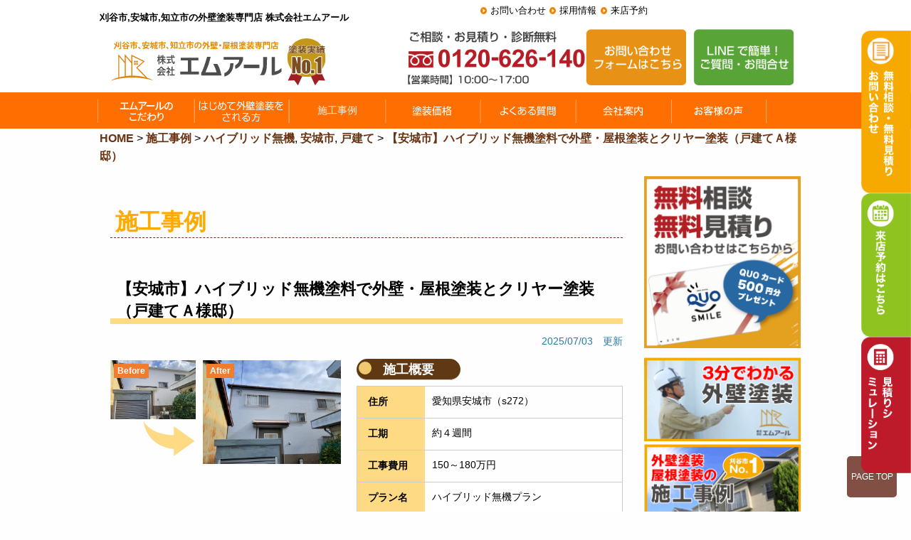

--- FILE ---
content_type: text/html; charset=UTF-8
request_url: https://www.mr-produce.jp/construction/32494/
body_size: 14886
content:
<!DOCTYPE html>
<html lang="ja">

<head>
	<meta charset="UTF-8">
	<meta http-equiv="X-UA-Compatible" content="IE=edge,chrome=1">
	<meta name="viewport" content="width=device-width, user-scalable=yes, initial-scale=1.0">
		<meta name="thumbnail" content="https://www.mr-produce.jp/wp-content/uploads/2020/03/icatch.png">
	<meta name="format-detection" content="telephone=no">
	<!-- Google Tag Manager20221011より設置 -->
	<script>
		(function(w, d, s, l, i) {
			w[l] = w[l] || [];
			w[l].push({
				'gtm.start': new Date().getTime(),
				event: 'gtm.js'
			});
			var f = d.getElementsByTagName(s)[0],
				j = d.createElement(s),
				dl = l != 'dataLayer' ? '&l=' + l : '';
			j.async = true;
			j.src =
				'https://www.googletagmanager.com/gtm.js?id=' + i + dl;
			f.parentNode.insertBefore(j, f);
		})(window, document, 'script', 'dataLayer', 'GTM-5L422B8');
	</script>
	<!-- End Google Tag Manager -->


	<!-- Global site tag (gtag.js) - Google Ads: 813872288 -->
	<script async src="https://www.googletagmanager.com/gtag/js?id=AW-813872288"></script>
	<script>
		window.dataLayer = window.dataLayer || [];

		function gtag() {
			dataLayer.push(arguments);
		}
		gtag('js', new Date());
		gtag('config', 'AW-813872288');
	</script>
	<script async custom-element="amp-analytics" src="https://cdn.ampproject.org/v0/amp-analytics-0.1.js"></script>
	<!--
 <PageMap>
 <DataObject type="thumbnail">
 <Attribute name="src" value="https://www.mr-produce.jp/wp-content/uploads/2020/03/icatch.png"/>
 <Attribute name="width" value="100"/>
 <Attribute name="height" value="130"/>
 </DataObject>
 </PageMap>
-->
			<meta name="ROBOTS" content="ALL" />
							<title>  【安城市】ハイブリッド無機塗料で外壁・屋根塗装とクリヤー塗装（戸建てＡ様邸） | 刈谷市&amp;知立市の外壁塗装専門店なら株式会社エムアール			</title>
				
	<meta name="description" content="【安城市】ハイブリッド無機塗料で外壁・屋根塗装とクリヤー塗装（戸建てＡ様邸）。刈谷市で生まれ育って40年。外壁・屋根の塗替えは無料診断・無料相談からはじめてください。愛知県刈谷市、安城市、知立市のエムアールです。" />

			<meta name="keywords" content="【安城市】ハイブリッド無機塗料で外壁・屋根塗装とクリヤー塗装（戸建てＡ様邸）,外壁塗装,屋根塗装,刈谷市、安城市,知立市,大府市,愛知県,外装,リフォーム,雨漏り修理,雨漏り補修,サイディング,エムアール" />
		<link rel="profile" href="http://gmpg.org/xfn/11">
		
	<link rel="stylesheet" type="text/css" media="all" href="https://www.mr-produce.jp/wpx/wp-content/themes/mr_tmpl/commons/css/style.css?ver=1.0.3">
	<link rel="stylesheet" type="text/css" media="all" href="https://www.mr-produce.jp/wpx/wp-content/themes/mr_tmpl/commons/css/toppage.css?ver=1.0.3">
	<link rel="stylesheet" href="https://www.mr-produce.jp/wpx/wp-content/themes/mr_tmpl/commons/css/jcool.css" type="text/css" />
	<link rel="stylesheet" type="text/css" media="all" href="https://www.mr-produce.jp/wpx/wp-content/themes/mr_tmpl/commons/slick/slick.css">
	<link rel="stylesheet" type="text/css" media="all" href="https://www.mr-produce.jp/wpx/wp-content/themes/mr_tmpl/commons/slick/slick-theme.css">
				<link rel="stylesheet" href="//maxcdn.bootstrapcdn.com/font-awesome/4.3.0/css/font-awesome.min.css">

	<script type="text/javascript" src="//webfonts.sakura.ne.jp/js/sakura.js"></script>
	<script src="https://ajax.googleapis.com/ajax/libs/jquery/3.3.1/jquery.min.js"></script>

	
		<meta name='robots' content='max-image-preview:large' />
<link rel='dns-prefetch' href='//www.google.com' />
<link rel='dns-prefetch' href='//s.w.org' />
		<script type="text/javascript">
			window._wpemojiSettings = {"baseUrl":"https:\/\/s.w.org\/images\/core\/emoji\/13.1.0\/72x72\/","ext":".png","svgUrl":"https:\/\/s.w.org\/images\/core\/emoji\/13.1.0\/svg\/","svgExt":".svg","source":{"concatemoji":"https:\/\/www.mr-produce.jp\/wpx\/wp-includes\/js\/wp-emoji-release.min.js?ver=5.8.12"}};
			!function(e,a,t){var n,r,o,i=a.createElement("canvas"),p=i.getContext&&i.getContext("2d");function s(e,t){var a=String.fromCharCode;p.clearRect(0,0,i.width,i.height),p.fillText(a.apply(this,e),0,0);e=i.toDataURL();return p.clearRect(0,0,i.width,i.height),p.fillText(a.apply(this,t),0,0),e===i.toDataURL()}function c(e){var t=a.createElement("script");t.src=e,t.defer=t.type="text/javascript",a.getElementsByTagName("head")[0].appendChild(t)}for(o=Array("flag","emoji"),t.supports={everything:!0,everythingExceptFlag:!0},r=0;r<o.length;r++)t.supports[o[r]]=function(e){if(!p||!p.fillText)return!1;switch(p.textBaseline="top",p.font="600 32px Arial",e){case"flag":return s([127987,65039,8205,9895,65039],[127987,65039,8203,9895,65039])?!1:!s([55356,56826,55356,56819],[55356,56826,8203,55356,56819])&&!s([55356,57332,56128,56423,56128,56418,56128,56421,56128,56430,56128,56423,56128,56447],[55356,57332,8203,56128,56423,8203,56128,56418,8203,56128,56421,8203,56128,56430,8203,56128,56423,8203,56128,56447]);case"emoji":return!s([10084,65039,8205,55357,56613],[10084,65039,8203,55357,56613])}return!1}(o[r]),t.supports.everything=t.supports.everything&&t.supports[o[r]],"flag"!==o[r]&&(t.supports.everythingExceptFlag=t.supports.everythingExceptFlag&&t.supports[o[r]]);t.supports.everythingExceptFlag=t.supports.everythingExceptFlag&&!t.supports.flag,t.DOMReady=!1,t.readyCallback=function(){t.DOMReady=!0},t.supports.everything||(n=function(){t.readyCallback()},a.addEventListener?(a.addEventListener("DOMContentLoaded",n,!1),e.addEventListener("load",n,!1)):(e.attachEvent("onload",n),a.attachEvent("onreadystatechange",function(){"complete"===a.readyState&&t.readyCallback()})),(n=t.source||{}).concatemoji?c(n.concatemoji):n.wpemoji&&n.twemoji&&(c(n.twemoji),c(n.wpemoji)))}(window,document,window._wpemojiSettings);
		</script>
		<style type="text/css">
img.wp-smiley,
img.emoji {
	display: inline !important;
	border: none !important;
	box-shadow: none !important;
	height: 1em !important;
	width: 1em !important;
	margin: 0 .07em !important;
	vertical-align: -0.1em !important;
	background: none !important;
	padding: 0 !important;
}
</style>
	<link rel='stylesheet' id='wp-block-library-css'  href='https://www.mr-produce.jp/wpx/wp-includes/css/dist/block-library/style.min.css?ver=5.8.12' type='text/css' media='all' />
<link rel='stylesheet' id='contact-form-7-css'  href='https://www.mr-produce.jp/wpx/wp-content/plugins/contact-form-7/includes/css/styles.css?ver=5.1.4' type='text/css' media='all' />
<link rel='stylesheet' id='toc-screen-css'  href='https://www.mr-produce.jp/wpx/wp-content/plugins/table-of-contents-plus/screen.min.css?ver=2309' type='text/css' media='all' />
<style id='toc-screen-inline-css' type='text/css'>
div#toc_container {background: #f9f9f9;border: 1px solid #aaaaaa;}div#toc_container p.toc_title a,div#toc_container ul.toc_list a {color: #ee5319;}
</style>
<link rel='stylesheet' id='grw-public-main-css-css'  href='https://www.mr-produce.jp/wpx/wp-content/plugins/widget-google-reviews/assets/css/public-main.css?ver=2.1.0' type='text/css' media='all' />
<!--n2css--><script type='text/javascript' src='https://www.mr-produce.jp/wpx/wp-content/themes/mr_tmpl/commons/js/vendor/jquery.js?ver=5.8.12' id='javascript-js'></script>
<script type='text/javascript' defer="defer" src='https://www.mr-produce.jp/wpx/wp-content/plugins/widget-google-reviews/assets/js/public-main.js?ver=2.1.0' id='grw-public-main-js-js'></script>
<link rel="https://api.w.org/" href="https://www.mr-produce.jp/wp-json/" /><link rel="EditURI" type="application/rsd+xml" title="RSD" href="https://www.mr-produce.jp/wpx/xmlrpc.php?rsd" />
<link rel="wlwmanifest" type="application/wlwmanifest+xml" href="https://www.mr-produce.jp/wpx/wp-includes/wlwmanifest.xml" /> 
<link rel="canonical" href="https://www.mr-produce.jp/construction/32494/" />
<link rel='shortlink' href='https://www.mr-produce.jp/?p=32494' />
<link rel="alternate" type="application/json+oembed" href="https://www.mr-produce.jp/wp-json/oembed/1.0/embed?url=https%3A%2F%2Fwww.mr-produce.jp%2Fconstruction%2F32494%2F" />
<link rel="alternate" type="text/xml+oembed" href="https://www.mr-produce.jp/wp-json/oembed/1.0/embed?url=https%3A%2F%2Fwww.mr-produce.jp%2Fconstruction%2F32494%2F&#038;format=xml" />
<link rel="icon" href="https://www.mr-produce.jp/wpx/wp-content/uploads/2022/10/cropped-favicon-32x32.png" sizes="32x32" />
<link rel="icon" href="https://www.mr-produce.jp/wpx/wp-content/uploads/2022/10/cropped-favicon-192x192.png" sizes="192x192" />
<link rel="apple-touch-icon" href="https://www.mr-produce.jp/wpx/wp-content/uploads/2022/10/cropped-favicon-180x180.png" />
<meta name="msapplication-TileImage" content="https://www.mr-produce.jp/wpx/wp-content/uploads/2022/10/cropped-favicon-270x270.png" />
	<link rel="stylesheet" type="text/css" media="all" href="https://www.mr-produce.jp/wpx/wp-content/themes/mr_tmpl/commons/css/xstyle.css">
	<link rel="stylesheet" type="text/css" media="all" href="https://www.mr-produce.jp/wpx/wp-content/themes/mr_tmpl/commons/css/xheader.css">
	<link rel="stylesheet" type="text/css" media="all" href="https://www.mr-produce.jp/wpx/wp-content/themes/mr_tmpl/commons/css/xsecond.css">
	<link rel="stylesheet" type="text/css" media="all" href="https://www.mr-produce.jp/wpx/wp-content/themes/mr_tmpl/commons/css/xthird.css">
	<link rel="stylesheet" type="text/css" media="all" href="https://www.mr-produce.jp/wpx/wp-content/themes/mr_tmpl/commons/css/xconstruction-case-new.css">
	<link href="https://use.fontawesome.com/releases/v5.6.1/css/all.css" rel="stylesheet">

	<script type="application/ld+json">
	{
		"@context": "https://schema.org",
		"@type": "WebSite",
		"name": "株式会社エムアール",
		"alternateName": "エムアール",
		"url": "https://www.mr-produce.jp/"
	}
	</script>

	<!--ログイン時メニューボタンの位置調整-->
	
</head>

<body class="construction-case-template-default single single-construction-case postid-32494">
	<!-- Google Tag Manager (noscript) 20221011より設置-->
	<noscript><iframe src="https://www.googletagmanager.com/ns.html?id=GTM-5L422B8" height="0" width="0" style="display:none;visibility:hidden"></iframe></noscript>
	<!-- End Google Tag Manager (noscript) -->

	<!-- Global site tag (gtag) - Google Ads: 813872288 --> <amp-analytics type="gtag" data-credentials="include">
		<script type="application/json">
			{
				"vars": {
					"gtag_id": "AW-813872288",
					"config": {
						"AW-813872288": {
							"groups": "default"
						}
					}
				},
				"triggers": {}
			}
		</script>
	</amp-analytics>

	<div class="sp-navi-bar">
		<ul class="sp-navi-box">
			<li class="text-center" id="hamburgerbtn" data-open="offCanvasRight">
				<button class="menu-icon" type="button"></button><br>
				<span class="title-bar-title">MENU</span>
			</li>
			<li>
				<a href="https://www.mr-produce.jp/simulation/"><img src="https://www.mr-produce.jp/wpx/wp-content/themes/mr_tmpl/ximages/menu_simu.png" alt="見積もりシミュレーション" class="notonmouse"></a>
			</li>
		</ul><!-- end .sp-navi -->
	</div><!-- end .large-4 medium-4 small-12 columns header-name -->

	<div class="off-canvas-wrapper">
		<div class="off-canvas-wrapper-inner" data-off-canvas-wrapper>

			<header>
				<div class="row header__sphidearea">
					<div class="large-6 columns header-h1" style="margin-bottom: 0">
													<p><strong>刈谷市,安城市,知立市の外壁塗装専門店 株式会社エムアール</strong></p>
											</div><!-- end .large-12 columns -->
					<div class="large-6 columns show-for-medium-up pc">
						<ul class="arrow font80">
							<li><a href="https://www.mr-produce.jp/contact/">お問い合わせ</a></li>
							<li><a href="https://www.mr-produce.jp/recruit/">採用情報</a></li>
							<li><a href="https://www.mr-produce.jp/reservation/">来店予約</a></li>
						</ul>
					</div>
				</div><!-- end .row -->

				<div class="row align-bottom">

				<!--single-case.phpのロゴのみh1→divに変更-->
				
										<!-- single-case.php だけ div -->
					<div class="large-4 medium-4 small-12 columns header-name">
						<a class="header-name--link" href="https://www.mr-produce.jp/">
						<img class="header-name--img" src="https://www.mr-produce.jp/wpx/wp-content/themes/mr_tmpl/images/heder/heder-rogo-new.svg" alt="刈谷市,安城市,知立市で外壁塗装・屋根塗装のことならエムアール">
						</a>
					</div>
					
					<div class="large-7 medium-6 small-12 columns medium-offset-1 header-about">

						<label for="popupFlag2">
							<img class="pc" src="https://www.mr-produce.jp/wpx/wp-content/themes/mr_tmpl/images/heder/header_logo.png" alt="0120626140">
						</label>
						<!--popup-template-->
						<input type="checkbox" class="popup-flag" id="popupFlag2">
						<label class="popup-background" for="popupFlag2"></label>
						<div class="popup">
							<label class="close-button" for="popupFlag2">×</label>
							<div class="content">
								<p>こちらはフリーダイヤルです。<br>お電話の際はホームページを見たとお伝えください。</p>
								<a href="tel:0120626140" onclick="dataLayer.push({'event': 'phone-number-tap-menu'});"><img src="https://www.mr-produce.jp/wpx/wp-content/themes/mr_tmpl/ximages/mr-free-dial-btn.png" alt="0120626140"></a>
							</div>
						</div>
						<a href="https://www.mr-produce.jp/contact/">
							<img class="pc" src="https://www.mr-produce.jp/wpx/wp-content/themes/mr_tmpl/images/heder/header_contact.png" alt="お問い合わせ">
						</a>
						<a href="https://www.mr-produce.jp/line/">
							<img class="pc" src="https://www.mr-produce.jp/wpx/wp-content/themes/mr_tmpl/images/heder/header_line.png" alt="LINE">
						</a>
					</div>
				</div><!-- end .large-4 medium-4 small-12 columns header-about -->

				<div class="contact-stRight pc">
					<!-- 資料請求-->
					<a href="https://www.mr-produce.jp/contact/"><img src="https://www.mr-produce.jp/wpx/wp-content/themes/mr_tmpl/ximages/stRight01.png" alt="無料相談・無料見積り・お問い合わせはこちら" class="notonmouse"></a>
					<!-- 来店予約はこちら-->
					<a href="https://www.mr-produce.jp/reservation/"><img src="https://www.mr-produce.jp/wpx/wp-content/themes/mr_tmpl/ximages/stRight02.png" alt="来店予約はこちら" class="notonmouse"></a>
					<!-- 見積もりシミュレーション-->
					<a href="https://www.mr-produce.jp/simulation/"><img src="https://www.mr-produce.jp/wpx/wp-content/themes/mr_tmpl/ximages/stRight03.png" alt="見積もりシミュレーション" class="notonmouse"></a>
				</div>

				
				<!-- PC用メニュー-->
				<div class="subnav ">
					<div class="row collapse">
						<div class="small-12 columns">
							<div id="widemenu" class="top-navi-bar">
								<ul class="sticky">
									<li><a href="https://www.mr-produce.jp/mr-point/"><img src="https://www.mr-produce.jp/wpx/wp-content/themes/mr_tmpl/images/navi/top-navi01-new.svg" alt="エムアールのこだわり" width="137" height="49"><span>エムアールのこだわり</span></a></li>
									<li><a href="https://www.mr-produce.jp/first/"><img src="https://www.mr-produce.jp/wpx/wp-content/themes/mr_tmpl/images/navi/top-navi02-new.png" alt="はじめて外壁塗装をされる方"><span>はじめて外壁塗装をされる方</span></a></li>
									<li><a href="https://www.mr-produce.jp/construction/"><img src="https://www.mr-produce.jp/wpx/wp-content/themes/mr_tmpl/images/navi/top-navi03-new0508-3.svg" alt="施工事例"><span>施工事例</span></a></li>
									<li><a href="https://www.mr-produce.jp/pack/"><img src="https://www.mr-produce.jp/wpx/wp-content/themes/mr_tmpl/images/navi/top-navi04-new.svg" alt="塗装価格"><span>塗装価格</span></a></li>
									<li><a href="https://www.mr-produce.jp/faq/"><img src="https://www.mr-produce.jp/wpx/wp-content/themes/mr_tmpl/images/navi/top-navi05-new.svg" alt="よくある質問"><span>よくある質問</span></a></li>
									<li><a href="https://www.mr-produce.jp/company/"><img src="https://www.mr-produce.jp/wpx/wp-content/themes/mr_tmpl/images/navi/top-navi06-new.svg" alt="会社案内"><span>会社案内</span></a></li>
									<li><a href="https://www.mr-produce.jp/voice/"><img src="https://www.mr-produce.jp/wpx/wp-content/themes/mr_tmpl/images/navi/top-navi07-voice.svg" alt="お客様の声"><span>お客様の声</span></a></li>
									<li><a href="https://www.mr-produce.jp/showroom/"><img src="https://www.mr-produce.jp/wpx/wp-content/themes/mr_tmpl/images/navi/top-navi09-showroom.svg" alt="ショールーム"><span>ショールーム</span></a></li>
								</ul>
							</div>
						</div>
					</div>
				</div>
			</header>

			<!-- SP用メニュー-->
			<nav>
				<div class="off-canvas position-right js-position-right js-off" id="offCanvasRight" data-off-canvas>
					<p class="menu-campaign-sp"><a href="https://www.mr-produce.jp/web_campaign/">来店予約キャンペーンはこちら</a></p>
					<ul class="flex menu-main">
						<li><a href="https://www.mr-produce.jp/company/"><img src="https://www.mr-produce.jp/wpx/wp-content/themes/mr_tmpl/ximages/office-nav-sp.png" alt="会社案内"></a></li>
						<li><a href="https://www.mr-produce.jp/construction/"><img src="https://www.mr-produce.jp/wpx/wp-content/themes/mr_tmpl/ximages/works-nav-sp.png" alt="施工事例"></a></li>
						<li><a href="https://www.mr-produce.jp/showroom/"><img src="https://www.mr-produce.jp/wpx/wp-content/themes/mr_tmpl/ximages/showroom-nav-sp.png" alt="ショールーム"></a></li>
						<li><a href="https://www.mr-produce.jp/staff/"><img src="https://www.mr-produce.jp/wpx/wp-content/themes/mr_tmpl/ximages/staff-nav-sp.png" alt="スタッフ紹介"></a></li>
						<li><a href="https://www.mr-produce.jp/voice/"><img src="https://www.mr-produce.jp/wpx/wp-content/themes/mr_tmpl/ximages/voice-nav-sp.png" alt="お客様の声"></a></li>
						<li><a href="https://www.mr-produce.jp/pack/"><img src="https://www.mr-produce.jp/wpx/wp-content/themes/mr_tmpl/ximages/price-nav-sp.png" alt="価格メニュー"></a></li>
					</ul>

					<div class="menu-contact-sp menu-contact-sp_icon">
						<label class="menu-contact-sp__popup" for="popupFlag9">
							<span></span>フリーダイヤル
						</label>
						<!--popup-template-->
						<input type="checkbox" class="popup-flag" id="popupFlag9">
						<label class="popup-background" for="popupFlag9"></label>
						<div class="popup">
							<label class="close-button" for="popupFlag9">×</label>
							<div class="content">
								<p>こちらはフリーダイヤルです。<br>お電話の際はホームページを見たとお伝えください。</p>
								<a href="tel:0120626140" onclick="dataLayer.push({'event': 'phone-number-tap-menu'});"><img src="https://www.mr-produce.jp/wpx/wp-content/themes/mr_tmpl/ximages/mr-free-dial-btn.png" alt="0120626140"></a>
							</div>
						</div>
					</div>

					<p class="menu-contact-sp"><a href="https://www.mr-produce.jp/contact/">問合せフォーム</a>
						</label>
					</p>
					<p class="menu-contact-sp"><a href="https://www.mr-produce.jp/reservation/">来店予約</a></p>
					<p class="menu-contact-sp"><a href="https://www.mr-produce.jp/simulation/">見積りシミュレーション</a></p>
					<p class="menu-contact-sp"><a href="https://page.line.me/018fbzfy" target="blank">LINE公式アカウント</a></p>

					<ul class="flex menu-second">
						<li><a href="https://www.mr-produce.jp/flow/">施工の流れ</a></li>
						<li><a href="https://www.mr-produce.jp/colorsimulation/">カラーシミュレーション</a></li>
						<li><a href="https://www.mr-produce.jp/security/">保証アフター</a></li>
						<li><a href="https://www.mr-produce.jp/mr-point/">エムアールのこだわり</a></li>
						<li><a href="https://www.mr-produce.jp">HOME</a></li>
					</ul>
				</div>
			</nav>

			<!-- グーグル口コミー-->
			<div id="g-review">
						</div>

			<div class="off-canvas-content" data-off-canvas-content>
				<!-- PC用メニュー-->
				<div class="row large-collapse">
					<div class="large-12 medium-12 columns show-for-medium-up">
						<ul class="breadcrumbs"><!-- Breadcrumb NavXT 6.2.1 -->
<span property="itemListElement" typeof="ListItem"><a property="item" typeof="WebPage" title="Go to 刈谷市&amp;知立市の外壁塗装専門店なら株式会社エムアール." href="https://www.mr-produce.jp" class="home"><span property="name">HOME</span></a><meta property="position" content="1"></span> &gt; <span property="itemListElement" typeof="ListItem"><a property="item" typeof="WebPage" title="Go to 施工事例." href="https://www.mr-produce.jp/construction/" class="post post-construction-case-archive"><span property="name">施工事例</span></a><meta property="position" content="2"></span> &gt; <span property="itemListElement" typeof="ListItem"><a property="item" typeof="WebPage" title="Go to the ハイブリッド無機 施工事例カテゴリー archives." href="https://www.mr-produce.jp/construction-case_ta/%e3%83%8f%e3%82%a4%e3%83%96%e3%83%aa%e3%83%83%e3%83%89%e7%84%a1%e6%a9%9f/" class="construction-case_ta"><span property="name">ハイブリッド無機</span></a><meta property="position" content="3"></span>, <span property="itemListElement" typeof="ListItem"><a property="item" typeof="WebPage" title="Go to the 安城市 施工事例カテゴリー archives." href="https://www.mr-produce.jp/construction-case_ta/%e5%ae%89%e5%9f%8e%e5%b8%82/" class="construction-case_ta"><span property="name">安城市</span></a><meta property="position" content="3"></span>, <span property="itemListElement" typeof="ListItem"><a property="item" typeof="WebPage" title="Go to the 戸建て 施工事例カテゴリー archives." href="https://www.mr-produce.jp/construction-case_ta/house/" class="construction-case_ta"><span property="name">戸建て</span></a><meta property="position" content="3"></span> &gt; <span property="itemListElement" typeof="ListItem"><a property="item" typeof="WebPage" title="Go to 【安城市】ハイブリッド無機塗料で外壁・屋根塗装とクリヤー塗装（戸建てＡ様邸）." href="https://www.mr-produce.jp/construction/32494/" class="post post-construction-case current-item"><span property="name">【安城市】ハイブリッド無機塗料で外壁・屋根塗装とクリヤー塗装（戸建てＡ様邸）</span></a><meta property="position" content="4"></span></ul>					</div>
				</div>
			</div>
<div class="row">
  <div class="large-9 medium-12 small-12 columns">
    <div class="post">
      <div class="house-singkecase-title">施工事例</div>

              <div class="row case-original">
  <div class="large-12 medium-12 columns columns-margin">

    <h1 class="house-case-title sp-bigfont">【安城市】ハイブリッド無機塗料で外壁・屋根塗装とクリヤー塗装（戸建てＡ様邸）</h1>
    <p class="postupdatedate">2025/07/03　更新</p>


    
    <div class="sekoJireiInfo">

      <div class="sekoJireiInfo__imgBeforeAfterBox">
        <div class="sekoJireiInfo__beforeBox">
                      <a href="https://www.mr-produce.jp/wpx/wp-content/uploads/2022/02/e79d45e48fc92b273e44de13c3ad77b3.jpg" class="image-lightbox">
              <img src="https://www.mr-produce.jp/wpx/wp-content/uploads/2022/02/e79d45e48fc92b273e44de13c3ad77b3.jpg" alt="施工前">
            </a>
            <span class="sekoJireiInfo__beforeSpan">Before</span>
            <img class="sekoJireiInfo__arrow" src="https://www.mr-produce.jp/wpx/wp-content/themes/mr_tmpl/images/misc/arrow-right.svg" alt="0120626140">
                  </div>

        <div class="sekoJireiInfo__afterBox">
          <a href="https://www.mr-produce.jp/wpx/wp-content/uploads/2022/02/555f064b5d30e7abab3e0317131f10c6-3.jpg" class="image-lightbox">
            <img src="https://www.mr-produce.jp/wpx/wp-content/uploads/2022/02/555f064b5d30e7abab3e0317131f10c6-3.jpg" alt="施工後">
          </a>
          <span class="sekoJireiInfo__afterSpan">After</span>
        </div>
      </div>

      <div class="sekoJireiInfo__summary">
        <h2 class="case-table-title">施工概要</h2>
          <table class="w-full border-collapse">
            <tbody>
                              <tr>
                  <th class="bg-gray-100 text-left text-sm"><h3>住所</h3></th>
                  <td class=" text-sm">愛知県安城市（s272）</td>
                </tr>
              
                              <tr>
                  <th class="bg-gray-100 text-left text-sm"><h3>工期</h3></th>
                  <td class=" text-sm">約４週間</td>
                </tr>
              
                              <tr>
                  <th class="bg-gray-100  text-left text-sm"><h3>工事費用</h3></th>
                  <td class=" text-sm">150～180万円</td>
                </tr>
              
                              <tr>
                  <th class=" bg-gray-100  text-left text-sm"><h3>プラン名</h3></th>
                  <td class=" text-sm whitespace-pre-wrap">ハイブリッド無機プラン</td>
                </tr>
              
                                            <tr>
                  <th class=" bg-gray-100  text-left text-sm"><h3>耐久年数／保証年数</h3></th>
                  <td class=" text-sm">
                    20~年／12年
                  </td>
                </tr>
              
                              <tr>
                  <th class=" bg-gray-100  text-left text-sm  "><h3>施工概要</h3></th>
                  <td class=" text-sm whitespace-pre-wrap">足場工事　外壁塗装　屋根塗装　シーリング工事　ベランダ防水工事</td>
                </tr>
              
                              <tr>
                  <th class=" bg-gray-100  text-left text-sm  "><h3>詳細内容</h3></th>
                  <td class=" text-sm whitespace-pre-wrap">足場／290㎡　外壁／146.0㎡　シーリング／139.8ｍ　屋根／75.8㎡<br />
<br />
【塗料メーカー】株式会社ダイフレックス<br />
【シーリング材】オートンイクシード<br />
【カラーNo.】外壁／N-70、クリヤー　付帯部／15-30D</td>
                </tr>
                          </tbody>
          </table>
      </div>
    </div>

    <!-- 施工事例ボタン -->
     <div class="case_cta">
      <a class="case_cta-btn" href="https://www.mr-produce.jp/contact/">
        <span>この施工事例と似た条件で見積りを依頼する</span>
      </a>
    </div>

    <div class="row">
      <div class="large-12 medium-12 small-12 columns columns-margin">
                      </div><!-- end large-4 medium-4 small-12 columns-->
    </div><!-- end row-->

    <!-- <div class="row">
				
					</div> -->


          <div class="row">
        <div class="large-12 medium-12 small-12 columns columns-margin construction_before">
          <h2 class="house-case-title sp-bigfont">施工前</h2>
          <div class="row">
            
              <div class="large-6 medium-6 small-6 columns columns-margin">
                <div class="row">
                  <div class="large-5 medium-5 small-12 columns columns-margin">
                    <div class="contents-photo-center">
                                              <a href="https://www.mr-produce.jp/wpx/wp-content/uploads/2022/02/e79d45e48fc92b273e44de13c3ad77b3.jpg" class="image-lightbox"><img src="https://www.mr-produce.jp/wpx/wp-content/uploads/2022/02/e79d45e48fc92b273e44de13c3ad77b3-350x249.jpg"></a>
                                            </div>
                  </div>
                  <div class="large-7 medium-7 small-12 columns columns-margin">
                    <h3 class="case-detail-title"></h3>
                    <p class="br--block"></p>
                  </div>
                </div>
              </div>

                      </div>
        </div>
      </div>
    
          <div class="row">
        <div class="large-12 medium-12 small-12 columns columns-margin construction_cutting">
          <h2 class="house-case-title sp-bigfont">施工中</h2>
          <div class="row">
            
              <div class="large-6 medium-6 small-6 columns columns-margin">
                <div class="row">
                  <div class="large-5 medium-5 small-12 columns columns-margin">
                    <div class="contents-photo-center">
                                              <a href="https://www.mr-produce.jp/wpx/wp-content/uploads/2022/02/14b6cafaf9571d8de2635226ae75e959.jpg" class="image-lightbox"><img src="https://www.mr-produce.jp/wpx/wp-content/uploads/2022/02/14b6cafaf9571d8de2635226ae75e959-180x180.jpg"></a>
                                            </div>
                  </div>
                  <div class="large-7 medium-7 small-12 columns columns-margin">
                    <h3 class="case-detail-title">洗浄</h3>
                    <p class="br--block">高圧洗浄</p>
                  </div>
                </div>
              </div>

            
              <div class="large-6 medium-6 small-6 columns columns-margin">
                <div class="row">
                  <div class="large-5 medium-5 small-12 columns columns-margin">
                    <div class="contents-photo-center">
                                              <a href="https://www.mr-produce.jp/wpx/wp-content/uploads/2022/02/4741a6aa397e81514a99edccab9a1cb3.jpg" class="image-lightbox"><img src="https://www.mr-produce.jp/wpx/wp-content/uploads/2022/02/4741a6aa397e81514a99edccab9a1cb3-180x180.jpg"></a>
                                            </div>
                  </div>
                  <div class="large-7 medium-7 small-12 columns columns-margin">
                    <h3 class="case-detail-title">外壁</h3>
                    <p class="br--block">①下塗り：ダイナミックプラサフ<br />
②上塗り１回目：スーパーセランフレックス<br />
③上塗り２回目：スーパーセランフレックス</p>
                  </div>
                </div>
              </div>

            
              <div class="large-6 medium-6 small-6 columns columns-margin">
                <div class="row">
                  <div class="large-5 medium-5 small-12 columns columns-margin">
                    <div class="contents-photo-center">
                                              <a href="https://www.mr-produce.jp/wpx/wp-content/uploads/2022/02/6b7d344e22a2dc004f022d905ea2d54a.jpg" class="image-lightbox"><img src="https://www.mr-produce.jp/wpx/wp-content/uploads/2022/02/6b7d344e22a2dc004f022d905ea2d54a-180x180.jpg"></a>
                                            </div>
                  </div>
                  <div class="large-7 medium-7 small-12 columns columns-margin">
                    <h3 class="case-detail-title">外壁</h3>
                    <p class="br--block">①下塗り：セミフロンバインダーⅡ<br />
②上塗り：セミフロンスーパーマイルドⅡクリヤー</p>
                  </div>
                </div>
              </div>

            
              <div class="large-6 medium-6 small-6 columns columns-margin">
                <div class="row">
                  <div class="large-5 medium-5 small-12 columns columns-margin">
                    <div class="contents-photo-center">
                                              <a href="https://www.mr-produce.jp/wpx/wp-content/uploads/2022/02/dc209160ae21b69359f9a236e0d2712a.jpg" class="image-lightbox"><img src="https://www.mr-produce.jp/wpx/wp-content/uploads/2022/02/dc209160ae21b69359f9a236e0d2712a-180x180.jpg"></a>
                                            </div>
                  </div>
                  <div class="large-7 medium-7 small-12 columns columns-margin">
                    <h3 class="case-detail-title">鼻隠し</h3>
                    <p class="br--block">①下地処理：ケレン作業<br />
②下塗り：浸透形Mシーラー<br />
③上塗り１回目：スーパーセランマイルド<br />
④上塗り２回目：スーパーセランマイルド</p>
                  </div>
                </div>
              </div>

            
              <div class="large-6 medium-6 small-6 columns columns-margin">
                <div class="row">
                  <div class="large-5 medium-5 small-12 columns columns-margin">
                    <div class="contents-photo-center">
                                              <a href="https://www.mr-produce.jp/wpx/wp-content/uploads/2022/02/1dbf90931952afc0922451dca639b5bd.jpg" class="image-lightbox"><img src="https://www.mr-produce.jp/wpx/wp-content/uploads/2022/02/1dbf90931952afc0922451dca639b5bd-180x180.jpg"></a>
                                            </div>
                  </div>
                  <div class="large-7 medium-7 small-12 columns columns-margin">
                    <h3 class="case-detail-title">軒天</h3>
                    <p class="br--block">①上塗り１回目：：セラマイルド<br />
②上塗り２回目：セラマイルド</p>
                  </div>
                </div>
              </div>

            
              <div class="large-6 medium-6 small-6 columns columns-margin">
                <div class="row">
                  <div class="large-5 medium-5 small-12 columns columns-margin">
                    <div class="contents-photo-center">
                                              <a href="https://www.mr-produce.jp/wpx/wp-content/uploads/2022/02/1e2a31d0c653c95b52c9ca1ee13291e7.jpg" class="image-lightbox"><img src="https://www.mr-produce.jp/wpx/wp-content/uploads/2022/02/1e2a31d0c653c95b52c9ca1ee13291e7-180x180.jpg"></a>
                                            </div>
                  </div>
                  <div class="large-7 medium-7 small-12 columns columns-margin">
                    <h3 class="case-detail-title">屋根</h3>
                    <p class="br--block">①下地処理（屋根板金）：ケレン作業<br />
②下塗り（屋根板金）：エポキシ樹脂系錆止め<br />
③下塗り：水系アスファルトシングル用下塗り材<br />
④上塗り１回目：GAINA<br />
⑤上塗り２回目：GAINA</p>
                  </div>
                </div>
              </div>

            
              <div class="large-6 medium-6 small-6 columns columns-margin">
                <div class="row">
                  <div class="large-5 medium-5 small-12 columns columns-margin">
                    <div class="contents-photo-center">
                                              <a href="https://www.mr-produce.jp/wpx/wp-content/uploads/2022/02/3f6f12e88c28ca39c395cb146e8c3c7d.jpg" class="image-lightbox"><img src="https://www.mr-produce.jp/wpx/wp-content/uploads/2022/02/3f6f12e88c28ca39c395cb146e8c3c7d-180x180.jpg"></a>
                                            </div>
                  </div>
                  <div class="large-7 medium-7 small-12 columns columns-margin">
                    <h3 class="case-detail-title">ベランダ防水</h3>
                    <p class="br--block">①下地処理：ケレン作業<br />
②プライマー塗布：ジョリエースプライマー<br />
③トップコート塗布：ジョリエーストップ</p>
                  </div>
                </div>
              </div>

                      </div>
        </div>
      </div>
    
    
          <div class="row">
        <div class="large-12 medium-12 columns columns-margin construction_after">
          <h2 class="house-case-title sp-bigfont">施工後</h2>
          <div class="row">
            
              <div class="large-6 medium-6 small-6 columns columns-margin">
                <div class="row">
                  <div class="large-5 medium-5 small-12 columns columns-margin">
                    <div class="contents-photo-center">
                                              <a href="https://www.mr-produce.jp/wpx/wp-content/uploads/2022/02/47254dba8f9b0287cfc4cfbfb3efd18a.jpg" class="image-lightbox">
                          <img src="https://www.mr-produce.jp/wpx/wp-content/uploads/2022/02/47254dba8f9b0287cfc4cfbfb3efd18a-180x180.jpg" alt="外壁">
                        </a>
                                          </div>
                  </div>
                  <div class="large-7 medium-7 small-12 columns columns-margin">
                    <h3 class="case-detail-title">外壁</h3>
                    <p class="br--block"></p>
                  </div>
                </div>
              </div>

            
              <div class="large-6 medium-6 small-6 columns columns-margin">
                <div class="row">
                  <div class="large-5 medium-5 small-12 columns columns-margin">
                    <div class="contents-photo-center">
                                              <a href="https://www.mr-produce.jp/wpx/wp-content/uploads/2022/02/dcf574d2d21f7682efbea0e607ad685c.jpg" class="image-lightbox">
                          <img src="https://www.mr-produce.jp/wpx/wp-content/uploads/2022/02/dcf574d2d21f7682efbea0e607ad685c-180x180.jpg" alt="外壁">
                        </a>
                                          </div>
                  </div>
                  <div class="large-7 medium-7 small-12 columns columns-margin">
                    <h3 class="case-detail-title">外壁</h3>
                    <p class="br--block"></p>
                  </div>
                </div>
              </div>

            
              <div class="large-6 medium-6 small-6 columns columns-margin">
                <div class="row">
                  <div class="large-5 medium-5 small-12 columns columns-margin">
                    <div class="contents-photo-center">
                                              <a href="https://www.mr-produce.jp/wpx/wp-content/uploads/2022/02/eb7e71dc01ed896ac3bb304e1c935b64.jpg" class="image-lightbox">
                          <img src="https://www.mr-produce.jp/wpx/wp-content/uploads/2022/02/eb7e71dc01ed896ac3bb304e1c935b64-180x180.jpg" alt="ベランダ防水">
                        </a>
                                          </div>
                  </div>
                  <div class="large-7 medium-7 small-12 columns columns-margin">
                    <h3 class="case-detail-title">ベランダ防水</h3>
                    <p class="br--block"></p>
                  </div>
                </div>
              </div>

            
              <div class="large-6 medium-6 small-6 columns columns-margin">
                <div class="row">
                  <div class="large-5 medium-5 small-12 columns columns-margin">
                    <div class="contents-photo-center">
                                              <a href="https://www.mr-produce.jp/wpx/wp-content/uploads/2022/02/48d79aa6d1de8435251d88d65d956b3a.jpg" class="image-lightbox">
                          <img src="https://www.mr-produce.jp/wpx/wp-content/uploads/2022/02/48d79aa6d1de8435251d88d65d956b3a-180x180.jpg" alt="雨樋">
                        </a>
                                          </div>
                  </div>
                  <div class="large-7 medium-7 small-12 columns columns-margin">
                    <h3 class="case-detail-title">雨樋</h3>
                    <p class="br--block"></p>
                  </div>
                </div>
              </div>

            
              <div class="large-6 medium-6 small-6 columns columns-margin">
                <div class="row">
                  <div class="large-5 medium-5 small-12 columns columns-margin">
                    <div class="contents-photo-center">
                                              <a href="https://www.mr-produce.jp/wpx/wp-content/uploads/2022/02/fcc16680a35e3374a9cc0b32499e6f8b.jpg" class="image-lightbox">
                          <img src="https://www.mr-produce.jp/wpx/wp-content/uploads/2022/02/fcc16680a35e3374a9cc0b32499e6f8b-180x180.jpg" alt="軒天">
                        </a>
                                          </div>
                  </div>
                  <div class="large-7 medium-7 small-12 columns columns-margin">
                    <h3 class="case-detail-title">軒天</h3>
                    <p class="br--block"></p>
                  </div>
                </div>
              </div>

            
              <div class="large-6 medium-6 small-6 columns columns-margin">
                <div class="row">
                  <div class="large-5 medium-5 small-12 columns columns-margin">
                    <div class="contents-photo-center">
                                              <a href="https://www.mr-produce.jp/wpx/wp-content/uploads/2022/02/015b3ac5d3dbe386682e77ca7cbb5da4.jpg" class="image-lightbox">
                          <img src="https://www.mr-produce.jp/wpx/wp-content/uploads/2022/02/015b3ac5d3dbe386682e77ca7cbb5da4-180x180.jpg" alt="鼻隠し">
                        </a>
                                          </div>
                  </div>
                  <div class="large-7 medium-7 small-12 columns columns-margin">
                    <h3 class="case-detail-title">鼻隠し</h3>
                    <p class="br--block"></p>
                  </div>
                </div>
              </div>

            
              <div class="large-6 medium-6 small-6 columns columns-margin">
                <div class="row">
                  <div class="large-5 medium-5 small-12 columns columns-margin">
                    <div class="contents-photo-center">
                                              <a href="https://www.mr-produce.jp/wpx/wp-content/uploads/2022/02/bab43714a54f987a6fd19079e308573c.jpg" class="image-lightbox">
                          <img src="https://www.mr-produce.jp/wpx/wp-content/uploads/2022/02/bab43714a54f987a6fd19079e308573c-180x180.jpg" alt="屋根">
                        </a>
                                          </div>
                  </div>
                  <div class="large-7 medium-7 small-12 columns columns-margin">
                    <h3 class="case-detail-title">屋根</h3>
                    <p class="br--block"></p>
                  </div>
                </div>
              </div>

                      </div>
        </div>
      </div>
    



    <div class="row voiceNewStyle">
            
            

      <div class="large-8 medium-8 small-12 columns">
                                                                          </div>
                            
    </div>

    <div class="construction-label-area">
      <p class="constructionCaseLabel__title">『絞り込み検索』</p>
      <div class="construction-label-items">
                  <div class="construction-label-item-parent js-accordion-btn">地域別</div>
                      <ul class="construction-label-items-child js-accordion-content">
                              <li class="construction-label-item-child">
                  <a href="https://www.mr-produce.jp/construction-case_ca/kariya/">刈谷市</a>
                </li>
                              <li class="construction-label-item-child">
                  <a href="https://www.mr-produce.jp/construction-case_ca/chiryu/">知立市</a>
                </li>
                              <li class="construction-label-item-child">
                  <a href="https://www.mr-produce.jp/construction-case_ca/anjo/">安城市</a>
                </li>
                              <li class="construction-label-item-child">
                  <a href="https://www.mr-produce.jp/construction-case_ca/toyota/">豊田市</a>
                </li>
                              <li class="construction-label-item-child">
                  <a href="https://www.mr-produce.jp/construction-case_ca/okazaki/">岡崎市</a>
                </li>
                              <li class="construction-label-item-child">
                  <a href="https://www.mr-produce.jp/construction-case_ca/higashiura/">東浦町</a>
                </li>
                              <li class="construction-label-item-child">
                  <a href="https://www.mr-produce.jp/construction-case_ca/toyoake/">豊明市</a>
                </li>
                              <li class="construction-label-item-child">
                  <a href="https://www.mr-produce.jp/construction-case_ca/oobu/">大府市</a>
                </li>
                              <li class="construction-label-item-child">
                  <a href="https://www.mr-produce.jp/construction-case_ca/hekinan/">碧南市</a>
                </li>
                              <li class="construction-label-item-child">
                  <a href="https://www.mr-produce.jp/construction-case_ca/nishio/">西尾市</a>
                </li>
                              <li class="construction-label-item-child">
                  <a href="https://www.mr-produce.jp/construction-case_ca/%e3%81%9d%e3%81%ae%e4%bb%96/">その他</a>
                </li>
                              <li class="construction-label-item-child">
                  <a href="https://www.mr-produce.jp/construction-case_ca/takahama/">高浜市</a>
                </li>
                          </ul>
          
                  <div class="construction-label-item-parent js-accordion-btn">建物の種類</div>
                      <ul class="construction-label-items-child js-accordion-content">
                              <li class="construction-label-item-child">
                  <a href="https://www.mr-produce.jp/construction-case_ca/detached-house/">戸建て</a>
                </li>
                              <li class="construction-label-item-child">
                  <a href="https://www.mr-produce.jp/construction-case_ca/apart/">集合住宅・店舗等</a>
                </li>
                              <li class="construction-label-item-child">
                  <a href="https://www.mr-produce.jp/construction-case_ca/%e3%81%9d%e3%81%ae%e4%bb%96%e5%bb%ba%e7%89%a9/">その他建物</a>
                </li>
                          </ul>
          
                  <div class="construction-label-item-parent js-accordion-btn">塗装プラン</div>
                      <ul class="construction-label-items-child js-accordion-content">
                              <li class="construction-label-item-child">
                  <a href="https://www.mr-produce.jp/construction-case_ca/silicon/">シリコン</a>
                </li>
                              <li class="construction-label-item-child">
                  <a href="https://www.mr-produce.jp/construction-case_ca/heavy-duty-silicone/">高耐久シリコン</a>
                </li>
                              <li class="construction-label-item-child">
                  <a href="https://www.mr-produce.jp/construction-case_ca/fluorine/">フッソ</a>
                </li>
                              <li class="construction-label-item-child">
                  <a href="https://www.mr-produce.jp/construction-case_ca/hybrid_inorganic/">ハイブリッド無機</a>
                </li>
                              <li class="construction-label-item-child">
                  <a href="https://www.mr-produce.jp/construction-case_ca/gaina/">GAINA</a>
                </li>
                              <li class="construction-label-item-child">
                  <a href="https://www.mr-produce.jp/construction-case_ca/lumina_star/">ルミナスター</a>
                </li>
                          </ul>
          
              </div>
    </div>

    <div class="entry-more-link"><a href="https://www.mr-produce.jp/construction/">施工事例一覧に戻る <i class="fa fa-arrow-circle-right"></i></a></div>

  </div>
  <!--end  large-12 medium-12 columns-->
</div>
<!--end row-->

<script>
  // 施工事例カテゴリー　アコーディオン
  $(function() {
    $('.js-accordion-btn').on('click', function() {
      $(this).next('.js-accordion-content').slideToggle(200);
      $(this).toggleClass('open');
    });
  });
</script>      
      		<div class="top-entry-box">
              <div class="row">
                <div class="footerImgBox footerImgBox--pc">
                  <a href="https://www.mr-produce.jp/contact">
                    <img src="https://www.mr-produce.jp/wpx/wp-content/themes/mr_tmpl/ximages/mr-free-dial-ver-2.png" alt="無料見積依頼バナー">
                  </a>
                </div>
                <div class="footerImgBox footerImgBox--sp columns">
                  <img class="footerImgBox__bk" src="https://www.mr-produce.jp/wpx/wp-content/themes/mr_tmpl/ximages/footer-btn-bk.png" alt="">


                  <label for="popupFlag7" class="footerImgBox__btn footerImgBox__btn--tel">
                    <img src="https://www.mr-produce.jp/wpx/wp-content/themes/mr_tmpl/ximages/mr-free-dial-btn.png">
                  </label>
                  <!--popup-template-->
                  <input type="checkbox" class="popup-flag" id="popupFlag7">
                  <label class="popup-background" for="popupFlag7"></label>
                  <div class="popup">
                      <label class="close-button" for="popupFlag7">×</label>
                      <div class="content">
                          <p>こちらはフリーダイヤルです。<br>お電話の際はホームページを見たとお伝えください。</p>
                          <a href="tel:0120626140" onclick="dataLayer.push({'event': 'phone-number-tap-menu'});"><img src="https://www.mr-produce.jp/wpx/wp-content/themes/mr_tmpl/ximages/mr-free-dial-btn.png" alt="0120626140"></a>
                      </div>
                  </div>




                  <a class="footerImgBox__btn footerImgBox__btn--01" href="https://www.mr-produce.jp/reservation">
                    <img src="https://www.mr-produce.jp/wpx/wp-content/themes/mr_tmpl/ximages/footer-btn01.png" alt="無料見積依頼バナー">
                  </a>
                  <a class="footerImgBox__btn footerImgBox__btn--02" href="https://www.mr-produce.jp/contact">
                    <img src="https://www.mr-produce.jp/wpx/wp-content/themes/mr_tmpl/ximages/footer-btn02.png" alt="無料見積依頼バナー">
                  </a>
                </div>
              </div>
            </div>
    <!-- end .text-center mt4 mb4 -->      <!-- seoワード読み込み -->
<!-- test 13719 -->
<div class="seowrap">
<p><span style="color: #999999;">刈谷市　知立市　大府市　高浜市　碧南市　安城市　外壁塗装　外壁リフォーム　シーリング　コーキング　屋根塗装　　防水工事　瑕疵保険　施工実績　地元密着　無料診断　アフターサービス　自社施工管理　ショールーム</span></p>
</div>
<!-- seoワード読み込みここまで -->    </div><!--post end-->
  </div><!--large-9 medium-9 columns end-->

  
<div class="large-3 medium-12 small-12 columns sidebar">
  <div class="row">
    <div class="large-12 medium-7 small-12 columns">
      <div class="row">

        <div class="large-12 medium-6 small-6 columns sidemenu-box">
          <a href="https://www.mr-produce.jp/contact/"><img
              src="https://www.mr-produce.jp/wpx/wp-content/themes/mr_tmpl/images/side/contact-img.png" alt=""></a>
        </div><!-- end .large-12 medium-3 small-6 columns sidemenu-box -->

        <div class="large-12 medium-6 small-6 columns sidemenu-box">
          <div><a href="https://www.mr-produce.jp/first/"><img
                src="https://www.mr-produce.jp/wpx/wp-content/themes/mr_tmpl/images/side/sidebar-bannerimg01.png" alt=""></a></div>
          <div class="mt2"><a href="https://www.mr-produce.jp/construction/"><img
                src="https://www.mr-produce.jp/wpx/wp-content/themes/mr_tmpl/images/side/sidebar-bannerimg02.png" alt=""></a></div>
        </div><!-- end .large-12 medium-3 small-6 columns sidemenu-box -->

        <div class="large-12 medium-12 small-12 columns sidemenu-box">
          <ul class="side-menu-list">
            <li><a href="https://www.mr-produce.jp/staff/"><i class="fa fa-chevron-circle-right"></i>スタッフ紹介</a></li>
            <li><a href="https://www.mr-produce.jp/company/"><i class="fa fa-chevron-circle-right"></i>会社案内</a></li>
            <li><a href="https://www.mr-produce.jp/privacy/"><i class="fa fa-chevron-circle-right"></i>プライバシーポリシー</a>
            </li>
          </ul>
        </div><!-- end .large-12 medium-12 small-6 columns sidemenu-box -->

        <div class="large-12 medium-6 small-6 columns sidemenu-box">
          <a href="https://www.mr-produce.jp/showroom/"><img
              src="https://www.mr-produce.jp/wpx/wp-content/themes/mr_tmpl/images/side/sidebar-bannerimg03_v3.jpg" alt=""></a>
        </div><!-- end .large-12 medium-3 small-6 columns sidemenu-box -->
        <div class="large-12 medium-6 small-6 columns sidemenu-box">
          <a href="https://www.mr-produce.jp/mr-point/"><img
              src="https://www.mr-produce.jp/wpx/wp-content/themes/mr_tmpl/images/side/sidebar-bannerimg04.png" alt=""></a>
        </div><!-- end .large-12 medium-3 small-6 columns sidemenu-box -->
        <div class="large-12 medium-6 small-6 columns sidemenu-box">
          <a href="https://www.mr-produce.jp/paint-price/"><img
              src="https://www.mr-produce.jp/wpx/wp-content/themes/mr_tmpl/images/side/sidebar-bannerimg05.png" alt=""></a>
        </div><!-- end .large-12 medium-3 small-6 columns sidemenu-box -->
        <div class="large-12 medium-6 small-6 columns sidemenu-box">
          <a href="https://www.mr-produce.jp/pack/"><img
              src="https://www.mr-produce.jp/wpx/wp-content/themes/mr_tmpl/images/side/sidebar-bannerimg06.png" alt=""></a>
        </div><!-- end .large-12 medium-3 small-6 columns sidemenu-box -->
        <div class="large-12 medium-6 small-6 columns sidemenu-box">
          <a href="https://www.mr-produce.jp/category/radio/"><img
              src="https://www.mr-produce.jp/wpx/wp-content/themes/mr_tmpl/images/side/sidebar-bannerimg07.png" alt=""></a>
        </div><!-- end .large-12 medium-3 small-6 columns sidemenu-box -->
        <!-- <div class="large-12 medium-6 small-6 columns sidemenu-box">
          <a href="https://www.mr-produce.jp/renovation-consultant/"><img
              src="https://www.mr-produce.jp/wpx/wp-content/themes/mr_tmpl/images/side/sidebar-bannerimg08.png" alt=""></a>
        </div>end .large-12 medium-3 small-6 columns sidemenu-box -->
        <div class="large-12 medium-6 small-6 columns sidemenu-box">
          <a href="https://www.mr-produce.jp/voice/"><img
              src="https://www.mr-produce.jp/wpx/wp-content/themes/mr_tmpl/images/side/sidebar-bannerimg09.png" alt=""></a>
        </div><!-- end .large-12 medium-3 small-6 columns sidemenu-box -->
        <div class="large-12 medium-6 small-6 columns sidemenu-box">
          <a href="https://www.mr-produce.jp/security/"><img
              src="https://www.mr-produce.jp/wpx/wp-content/themes/mr_tmpl/images/side/sidebar-bannerimg10.png" alt=""></a>
        </div><!-- end .large-12 medium-3 small-6 columns sidemenu-box -->

        <div class="small-12 columns sidemenu-box">
          <div id="fb-root">
            <div class="fb-page"
              data-href="https://www.facebook.com/%E6%A0%AA%E5%BC%8F%E4%BC%9A%E7%A4%BE-%E3%82%A8%E3%83%A0%E3%82%A2%E3%83%BC%E3%83%AB-1420550308192388/"
              data-tabs="timeline" data-width="500" data-height="400" data-small-header="false"
              data-adapt-container-width="true" data-hide-cover="false" data-show-facepile="true">
              <blockquote
                cite="https://www.facebook.com/%E6%A0%AA%E5%BC%8F%E4%BC%9A%E7%A4%BE-%E3%82%A8%E3%83%A0%E3%82%A2%E3%83%BC%E3%83%AB-1420550308192388/"
                class="fb-xfbml-parse-ignore"><a
                  href="https://www.facebook.com/%E6%A0%AA%E5%BC%8F%E4%BC%9A%E7%A4%BE-%E3%82%A8%E3%83%A0%E3%82%A2%E3%83%BC%E3%83%AB-1420550308192388/">株式会社　エムアール</a>
              </blockquote>
            </div>
          </div>

        </div><!-- end .large-12 medium-12 small-6 columns sidemenu-box -->


      </div><!-- end .row -->
    </div><!-- end .large-12 medium-7 small-12 columns -->
  </div><!-- end .row -->

</div><!-- end .large-3 medium-3 columns -->
</div><!-- end .row -->
  <footer id="footer">
	<div class="row pc-nonefootermenu">
		<ul class="footer_spmenuArea">
			<li>
				<a href="https://www.mr-produce.jp/first/" class="footer__menubtn--link">3分でわかる外壁塗装</a>
			</li>
			<li>
				<a href="https://www.mr-produce.jp/construction/" class="footer__menubtn--link">施工事例</a>
			</li>
			<li>
				<a href="https://www.mr-produce.jp/inpainting/" class="footer__menubtn--link">ただいま塗替え中</a>
			</li>
			<li>
				<a href="https://www.mr-produce.jp/faq/" class="footer__menubtn--link">よくあるご質問</a>
			</li>
					<li>
				<a href="https://www.mr-produce.jp/company/" class="footer__menubtn--link">会社案内</a>
			</li>
			<li>
				<a href="https://www.mr-produce.jp/staff/" class="footer__menubtn--link">スタッフ紹介</a>
			</li>
			<li>
				<a href="https://www.mr-produce.jp/contact/" class="footer__menubtn--link">お問い合わせ</a>
			</li>
			<li>
				<a href="https://www.mr-produce.jp/privacy/" class="footer__menubtn--link">プライバシーポリシー</a>
			</li>
			<li>
				<a href="https://www.mr-produce.jp/showroom/" class="footer__menubtn--link">刈谷市・安城市最大級&nbsp;外壁塗装ショールーム</a>
			</li>
			<li>
				<a href="https://www.mr-produce.jp/mr-point/" class="footer__menubtn--link">エムアール７つのこだわり</a>
			</li>
			<li>
				<a href="https://www.mr-produce.jp/paint-price/" class="footer__menubtn--link">塗り替え価格の考え方</a>
			</li>
			<li>
				<a href="https://www.mr-produce.jp/pack/" class="footer__menubtn--link">安心コミコミ価格塗装プラン</a>
			</li>
			<li>
				<a href="https://www.mr-produce.jp/category/radio/" class="footer__menubtn--link">ラジオ出演</a>
			</li>
			<li>
				<a href="https://www.mr-produce.jp/voice/" class="footer__menubtn--link">お客様の声</a>
			</li>
			<li>
				<a href="https://www.mr-produce.jp/security/" class="footer__menubtn--link">保証・アフターサービスについて</a>
			</li>
			<li>
				<a href="https://www.mr-produce.jp/repaint-season/" class="footer__menubtn--link">外壁・屋根塗装の塗替えの時期の目安</a>
			</li>
			<li>
				<a href="https://www.mr-produce.jp/center-trouble/" class="footer__menubtn--link">国民トラブルセンターへのトラブルに注目！</a>
			</li>		
			<li>
				<a href="https://www.mr-produce.jp/merit-demerit/" class="footer__menubtn--link">業者別のメリット・デメリット</a>
			</li>
			<li>
				<a href="https://www.j-anshin.co.jp/service/" target="blank" class="footer__menubtn--link">リフォーム工事瑕疵保険</a>
			</li>
			<li>
				<a href="https://www.mr-produce.jp/quote/" class="footer__menubtn--link">150万円以上のお見積りにご注意してください</a>
			</li>
			<li>
				<a href="https://www.mr-produce.jp/roof-leak/" class="footer__menubtn--link">雨漏り・防水工事についてはこちら</a>
			</li>
			<li>
				<a href="https://www.mr-produce.jp/flow/" class="footer__menubtn--link">施工の流れ</a>
			</li>
			<li>
				<a href="https://www.mr-produce.jp/colorsimulation/" class="footer__menubtn--link">カラーシミュレーション</a>
			</li>
			<li>
				<a href="https://www.mr-produce.jp/simulation/" class="footer__menubtn--link">見積りシミュレーション</a>
			</li>
		</ul>
	</div>
	<div class="footer-menu">
		<div class="row">
    		<div class="footer-banner__openwrap large-8 medium-8">
				<div class="large-12 medium-12 small-12 columns">
					<img class="footer-contents-title footer-banner__openwrap--img" src="https://www.mr-produce.jp/wpx/wp-content/themes/mr_tmpl/images/footer/footer-contents-titleimg.png" alt="CONTENTS" width="260" />
					<div class="row ">
						<div class="large-3 medium-3 small-12 columns">
							<ul>
								<li><a href="https://www.mr-produce.jp/first/">3分でわかる外壁塗装</a></li>
								<li><a href="https://www.mr-produce.jp/construction/">施工事例</a></li>
								<li><a href="https://www.mr-produce.jp/inpainting/">ただいま塗替え中</a></li>
								<li><a href="https://www.mr-produce.jp/faq/">よくある質問</a></li>
								<li><a href="https://www.mr-produce.jp/company/">会社案内</a></li>
								<li><a href="https://www.mr-produce.jp/staff/">スタッフ紹介</a></li>
								<li><a href="https://www.mr-produce.jp/contact/">お問い合わせ</a></li>
								<li><a href="https://www.mr-produce.jp/privacy/">プライバシーポリシー</a></li>
							</ul>
						</div>
						<div class="large-4 medium-4 small-12 columns">
							<ul>
								<li><a href="https://www.mr-produce.jp/showroom/">刈谷市・安城市最大級&nbsp;外壁塗装ショールーム</a></li>
								<li><a href="https://www.mr-produce.jp/mr-point/">エムアール７つのこだわり</a></li>
								<li><a href="https://www.mr-produce.jp/paint-price/">塗替え価格の考え方</a></li>
								<li><a href="https://www.mr-produce.jp/pack/">安心コミコミ価格　塗装プラン</a></li>
								<li><a href="https://www.mr-produce.jp/category/radio/">ラジオ出演</a></li>
								<li><a href="https://www.mr-produce.jp/voice/">お客様の声</a></li>
								<li><a href="https://www.mr-produce.jp/security/">保証・アフターサービスについて</a></li>
								<li><a href="https://www.mr-produce.jp/repaint-season/">外壁・屋根塗装の塗替えの時期の目安</a></li>
							</ul>
						</div>
						<div class="large-5 medium-5 small-12 columns">
							<ul>
								<li><a href="https://www.mr-produce.jp/center-trouble/">国民トラブルセンターへのトラブルに注目！</a></li>
								<li><a href="https://www.mr-produce.jp/merit-demerit/">業者別のメリット・デメリット</a></li>
								<li><a href="https://www.j-anshin.co.jp/enduser/">リフォーム工事瑕疵保険</a></li>
								<li><a href="https://www.mr-produce.jp/quote/">150万円以上のお見積りには注意してください</a></li>
								<li><a href="https://www.mr-produce.jp/roof-leak/">雨漏り・防水工事についてはこちらから</a></li>
								<li><a href="https://www.mr-produce.jp/flow/">施工の流れ</a></li>
								<li><a href="https://www.mr-produce.jp/colorsimulation/">カラーシミュレーション</a></li>
								<li><a href="https://www.mr-produce.jp/simulation/">見積りシミュレーション</a></li>
							</ul>
						</div>
					</div>
				</div>
    		</div>

			<div class="large-4 medium-4 small-12 columns footer-name">
				<div class="footer-name-inner">
					<a href="https://www.mr-produce.jp"><img src="https://www.mr-produce.jp/wpx/wp-content/themes/mr_tmpl/images/footer/footer-rogo.svg" alt="刈谷市／知立市の外壁塗装専門店 株式会社エムアール 国土交通大臣指定　瑕疵保険加盟業者"></a>国土交通大臣指定　瑕疵保険加盟業者

					<div class="mt2">
						<label for="popupFlag1">
							<img src="https://www.mr-produce.jp/wpx/wp-content/themes/mr_tmpl/ximages/footer-tel.png" alt="0120626140">
						</label>
						<!--popup-template-->
						<input type="checkbox" class="popup-flag" id="popupFlag1">
							<label class="popup-background" for="popupFlag1"></label>
							<div class="popup">
								<label class="close-button" for="popupFlag1">×</label>
								<div class="content">
									<p>こちらはフリーダイヤルです。<br>お電話の際はホームページを見たとお伝えください。</p>
									<a href="tel:0120626140"><img src="https://www.mr-produce.jp/wpx/wp-content/themes/mr_tmpl/ximages/mr-free-dial-btn.png" alt="0120626140"></a>
								</div>
							</div>
					</div>
					<div class="mt2">
						<a href="https://www.mr-produce.jp/contact/"><img src="https://www.mr-produce.jp/wpx/wp-content/themes/mr_tmpl/ximages/footer-mail.png" alt="お問い合わせフォーム"></a>
					</div>
					<div class="mt2">
						<img src="https://www.mr-produce.jp/wpx/wp-content/themes/mr_tmpl/ximages/seahorses.jpg" alt="シーホース三河">
					</div>
				<!--SNSエリアスマホ用-->
				<!--
					<div class="sp-facebook">
			        	<div id="fb-root">
							<div class="fb-page"
								data-href="https://www.facebook.com/%E6%A0%AA%E5%BC%8F%E4%BC%9A%E7%A4%BE-%E3%82%A8%E3%83%A0%E3%82%A2%E3%83%BC%E3%83%AB-1420550308192388/"
					   data-width="500" data-height="400" data-small-header="false"
								data-adapt-container-width="true" data-hide-cover="false" data-show-facepile="false">
								<blockquote
									cite="https://www.facebook.com/%E6%A0%AA%E5%BC%8F%E4%BC%9A%E7%A4%BE-%E3%82%A8%E3%83%A0%E3%82%A2%E3%83%BC%E3%83%AB-1420550308192388/"
									class="fb-xfbml-parse-ignore"><a
										href="https://www.facebook.com/%E6%A0%AA%E5%BC%8F%E4%BC%9A%E7%A4%BE-%E3%82%A8%E3%83%A0%E3%82%A2%E3%83%BC%E3%83%AB-1420550308192388/">株式会社　エムアール</a>
								</blockquote>
							</div>
			        	</div>
					</div>

					<ul class="snsArea-sp">
						<li><a href="https://www.instagram.com/mr.kariya.mr/" target="_blank"><img src="https://www.mr-produce.jp/wpx/wp-content/themes/mr_tmpl/ximages/insta.jpg" alt="インスタ"></a>
						<li><a href="https://page.line.me/018fbzfy" target="_blank"><img src="https://www.mr-produce.jp/wpx/wp-content/themes/mr_tmpl/ximages/line.jpg" alt="LINE"></a>
					</ul>
					-->
				</div>
			</div>
	</div>


		<div class="footer-copyright">
			<div class="row">
				<div style="margin: 0 auto;">Copyright©2026 MR co.,ltd. All rights reserved.</div>
			</div>
		</div>

</footer>

</div><!-- end .off-canvas-content -->
</div><!-- end .off-canvas-wrapper-inner -->
</div><!-- end .off-canvas-wrapper -->


<div class="page_top" class="clearfix">
	<div class="pcclass js-click-pagetop"><a href="#top">PAGE TOP</a></div>
</div>

<div class="sp-float-menu">
	<div class="item sp-float-tel">
		<label for="popupFlag4">
			<img src="https://www.mr-produce.jp/wpx/wp-content/themes/mr_tmpl/images/footer/footer-icon-tel.svg" alt="電話" />
			電話
		</label>
	</div>
	<!--popup-template-->
	<input type="checkbox" class="popup-flag" id="popupFlag4">
        <label class="popup-background" for="popupFlag4"></label>
        <div class="popup">
            <label class="close-button" for="popupFlag4">×</label>
            <div class="content">
                <p>こちらはフリーダイヤルです。<br>お電話の際はホームページを見たとお伝えください。</p>
                <a href="tel:0120626140"><img src="https://www.mr-produce.jp/wpx/wp-content/themes/mr_tmpl/ximages/mr-free-dial-btn.png" alt="0120626140"></a>
            </div>
        </div>
	<div class="item sp-float-mail">
		<a href="https://www.mr-produce.jp/contact/">
			<img src="https://www.mr-produce.jp/wpx/wp-content/themes/mr_tmpl/images/footer/footer-icon-mail.svg" alt="お問い合わせ" />
			メール
		</a>
	</div>
	<div class="item sp-float-yoyaku">
		<a href="https://www.mr-produce.jp/reservation/">
			<img src="https://www.mr-produce.jp/wpx/wp-content/themes/mr_tmpl/images/footer/footer-icon-yoyaku.svg" alt="来店予約" />
			来店予約
		</a>
	</div>
</div>


<script type='text/javascript' id='wpcf7-redirect-script-js-extra'>
/* <![CDATA[ */
var wpcf7_redirect_forms = {"77790":{"page_id":"13950","external_url":"","use_external_url":"","open_in_new_tab":"","http_build_query":"","http_build_query_selectively":"","http_build_query_selectively_fields":"","delay_redirect":"0","after_sent_script":"","thankyou_page_url":"https:\/\/www.mr-produce.jp\/thanks\/"},"72358":{"page_id":"72362","external_url":"","use_external_url":"","open_in_new_tab":"","http_build_query":"","http_build_query_selectively":"","http_build_query_selectively_fields":"","delay_redirect":"0","after_sent_script":"","thankyou_page_url":"https:\/\/www.mr-produce.jp\/anjyocampaign-thanks\/"},"69912":{"page_id":"69913","external_url":"","use_external_url":"","open_in_new_tab":"","http_build_query":"","http_build_query_selectively":"","http_build_query_selectively_fields":"","delay_redirect":"0","after_sent_script":"","thankyou_page_url":"https:\/\/www.mr-produce.jp\/colorsimulation_thanks\/"},"69743":{"page_id":"69744","external_url":"","use_external_url":"","open_in_new_tab":"","http_build_query":"","http_build_query_selectively":"","http_build_query_selectively_fields":"","delay_redirect":"0","after_sent_script":"","thankyou_page_url":"https:\/\/www.mr-produce.jp\/showroom_thanks\/"},"69740":{"page_id":"69741","external_url":"","use_external_url":"","open_in_new_tab":"","http_build_query":"","http_build_query_selectively":"","http_build_query_selectively_fields":"","delay_redirect":"0","after_sent_script":"","thankyou_page_url":"https:\/\/www.mr-produce.jp\/web_campaign_thanks\/"},"69736":{"page_id":"69737","external_url":"","use_external_url":"","open_in_new_tab":"","http_build_query":"","http_build_query_selectively":"","http_build_query_selectively_fields":"","delay_redirect":"0","after_sent_script":"","thankyou_page_url":"https:\/\/www.mr-produce.jp\/campaign_thanks\/"},"65508":{"page_id":"64421","external_url":"","use_external_url":"","open_in_new_tab":"","http_build_query":"","http_build_query_selectively":"","http_build_query_selectively_fields":"","delay_redirect":"0","after_sent_script":"","thankyou_page_url":"https:\/\/www.mr-produce.jp\/simulation_thanks\/"},"60643":{"page_id":"64421","external_url":"","use_external_url":"","open_in_new_tab":"","http_build_query":"","http_build_query_selectively":"","http_build_query_selectively_fields":"","delay_redirect":"0","after_sent_script":"","thankyou_page_url":"https:\/\/www.mr-produce.jp\/simulation_thanks\/"},"54568":{"page_id":"51702","external_url":"","use_external_url":"","open_in_new_tab":"","http_build_query":"","http_build_query_selectively":"","http_build_query_selectively_fields":"","delay_redirect":"0","after_sent_script":"","thankyou_page_url":"https:\/\/www.mr-produce.jp\/contact-thanks\/"},"40990":{"page_id":"13950","external_url":"","use_external_url":"","open_in_new_tab":"","http_build_query":"","http_build_query_selectively":"","http_build_query_selectively_fields":"","delay_redirect":"0","after_sent_script":"","thankyou_page_url":"https:\/\/www.mr-produce.jp\/thanks\/"},"32551":{"page_id":"13950","external_url":"","use_external_url":"","open_in_new_tab":"","http_build_query":"","http_build_query_selectively":"","http_build_query_selectively_fields":"","delay_redirect":"0","after_sent_script":"","thankyou_page_url":"https:\/\/www.mr-produce.jp\/thanks\/"},"30689":{"page_id":"19738","external_url":"","use_external_url":"","open_in_new_tab":"","http_build_query":"","http_build_query_selectively":"","http_build_query_selectively_fields":"","delay_redirect":"0","after_sent_script":"","thankyou_page_url":"https:\/\/www.mr-produce.jp\/%e4%bb%ae%e4%ba%88%e7%b4%84%e5%ae%8c%e4%ba%86\/"},"19790":{"page_id":"51702","external_url":"","use_external_url":"","open_in_new_tab":"","http_build_query":"","http_build_query_selectively":"","http_build_query_selectively_fields":"","delay_redirect":"0","after_sent_script":"","thankyou_page_url":"https:\/\/www.mr-produce.jp\/contact-thanks\/"},"19734":{"page_id":"19738","external_url":"","use_external_url":"","open_in_new_tab":"","http_build_query":"","http_build_query_selectively":"","http_build_query_selectively_fields":"","delay_redirect":"0","after_sent_script":"","thankyou_page_url":"https:\/\/www.mr-produce.jp\/%e4%bb%ae%e4%ba%88%e7%b4%84%e5%ae%8c%e4%ba%86\/"},"19723":{"page_id":"0","external_url":"","use_external_url":"","open_in_new_tab":"","http_build_query":"","http_build_query_selectively":"","http_build_query_selectively_fields":"","delay_redirect":"0","after_sent_script":"","thankyou_page_url":""},"14003":{"page_id":"51704","external_url":"","use_external_url":"","open_in_new_tab":"","http_build_query":"","http_build_query_selectively":"","http_build_query_selectively_fields":"","delay_redirect":"0","after_sent_script":"","thankyou_page_url":"https:\/\/www.mr-produce.jp\/reservation-thanks\/"},"6300":{"page_id":"13950","external_url":"","use_external_url":"","open_in_new_tab":"","http_build_query":"","http_build_query_selectively":"","http_build_query_selectively_fields":"","delay_redirect":"0","after_sent_script":"","thankyou_page_url":"https:\/\/www.mr-produce.jp\/thanks\/"}};
/* ]]> */
</script>
<script type='text/javascript' src='https://www.mr-produce.jp/wpx/wp-content/plugins/wpcf7-redirect/js/wpcf7-redirect-script.js' id='wpcf7-redirect-script-js'></script>
<script type='text/javascript' src='https://www.google.com/recaptcha/api.js?render=6LfNAncfAAAAACKzh4OGxYBYDcko_9CGRg6izNNa&#038;ver=3.0' id='google-recaptcha-js'></script>
<script type='text/javascript' src='https://www.mr-produce.jp/wpx/wp-includes/js/wp-embed.min.js?ver=5.8.12' id='wp-embed-js'></script>
<script type="text/javascript">
( function( grecaptcha, sitekey, actions ) {

	var wpcf7recaptcha = {

		execute: function( action ) {
			grecaptcha.execute(
				sitekey,
				{ action: action }
			).then( function( token ) {
				var forms = document.getElementsByTagName( 'form' );

				for ( var i = 0; i < forms.length; i++ ) {
					var fields = forms[ i ].getElementsByTagName( 'input' );

					for ( var j = 0; j < fields.length; j++ ) {
						var field = fields[ j ];

						if ( 'g-recaptcha-response' === field.getAttribute( 'name' ) ) {
							field.setAttribute( 'value', token );
							break;
						}
					}
				}
			} );
		},

		executeOnHomepage: function() {
			wpcf7recaptcha.execute( actions[ 'homepage' ] );
		},

		executeOnContactform: function() {
			wpcf7recaptcha.execute( actions[ 'contactform' ] );
		},

	};

	grecaptcha.ready(
		wpcf7recaptcha.executeOnHomepage
	);

	document.addEventListener( 'change',
		wpcf7recaptcha.executeOnContactform, false
	);

	document.addEventListener( 'wpcf7submit',
		wpcf7recaptcha.executeOnHomepage, false
	);

} )(
	grecaptcha,
	'6LfNAncfAAAAACKzh4OGxYBYDcko_9CGRg6izNNa',
	{"homepage":"homepage","contactform":"contactform"}
);
</script>

<link rel="pingback" href="https://www.mr-produce.jp/wpx/xmlrpc.php">

<script src="https://www.mr-produce.jp/wpx/wp-content/themes/mr_tmpl/commons/js/vendor/what-input.js"></script>
<script src="https://www.mr-produce.jp/wpx/wp-content/themes/mr_tmpl/commons/js/vendor/foundation.min.js"></script>
<script src="https://www.mr-produce.jp/wpx/wp-content/themes/mr_tmpl/commons/js/jquery.colorbox-min.js"></script>
<script src="https://www.mr-produce.jp/wpx/wp-content/themes/mr_tmpl/commons/js/app.js"></script>
<script src="https://www.mr-produce.jp/wpx/wp-content/themes/mr_tmpl/commons/js/heightLine.js"></script>
<script src="https://www.mr-produce.jp/wpx/wp-content/themes/mr_tmpl/commons/js/onmouse_effect.js"></script>
<script src="https://www.mr-produce.jp/wpx/wp-content/themes/mr_tmpl/commons/js/common.js"></script>
<script src="https://www.mr-produce.jp/wpx/wp-content/themes/mr_tmpl/commons/js/slider.js"></script>
<script src="https://www.mr-produce.jp/wpx/wp-content/themes/mr_tmpl/commons/js/slider-new.js"></script>
<script src="https://www.mr-produce.jp/wpx/wp-content/themes/mr_tmpl/commons/slick/slick.min.js"></script>
<script src="https://www.mr-produce.jp/wpx/wp-content/themes/mr_tmpl/commons/slick/slick.js"></script>

<script type="text/javascript">
$(function(){
		// 時間とイージングを変更。自動＆左＆swing＆5ms
		$("#slide-new").slider({
            time: 30,           // 1px動かすのにかける時間
			easing: "swing"
		});
});

$(function(){
  const swiper01 = new Swiper(".js-swiper01", {
    loop: true,
    speed: 300,
    slidesPerView: 1,
    spaceBetween: 38,
    centeredSlides: false,
    autoplay: {
      delay: 8000,
      disableOnInteraction: false,
    },
    on: {
      slideChange: function () {
        if (this.realIndex > 0) {
          this.params.autoplay.delay = 4700
        }
      },
    },
    breakpoints: {
      641: {
        slidesPerView: 2.4,
        spaceBetween: 55,
      },
    },
    navigation: {
      prevEl: ".swiper-button-prev",
      nextEl: ".swiper-button-next",
    },
  });
  const swiperPrev = document.getElementsByClassName('next-btn'); 
    for (let i = 0; i < swiperPrev.length; i++) {
      swiperPrev[i].addEventListener('click', (e) => {
        const parent = e.target.parentNode;
        const prev = $('.swiper-button-next')[0];
        prev.click();
      });
    }
});

	
 

$(function(){
  const swiper02 = new Swiper(".js-swiper02", {
    slidesPerView: 1,
    spaceBetween: 38,
    centeredSlides: false,
    on: {
      resize: function enableOnlyMobile(swiper02){
        if(641 < window.innerWidth){
          swiper02.disable()
          swiper02.el.classList.add('-non-slider')
        }else{
          swiper02.enable()
          swiper02.el.classList.remove('-non-slider')
        }
      },
    },
    navigation: {
      prevEl: ".swiper-button-prev",
      nextEl: ".swiper-button-next",
    },
  });
});
</script>


<script>
		function readmore(){
			document.getElementById("hidden").style.display="block";
			document.getElementById("readmorelink").style.display="none";
		}
		function readclose(){
			document.getElementById("hidden").style.display="none";
			document.getElementById("readmorelink").style.display="block";
		}
</script>

<script type="text/javascript">
		jQuery(function($){
			$("#mainphoto img").bind("load",function(){
				var ImgHeight = $(this).height();
				$('#mainphoto').css('height',ImgHeight);
			});

			$('#navi a').click(function(){
				if($(this).hasClass('over') == false){
					$('#navi a').removeClass('over');
					$(this).addClass('over');
					$('#mainphoto img').hide().attr('src',$(this).attr('href')).fadeIn();
				};
				return false;
			}).filter(':eq(0)').click();
		});
</script>

<div id="fb-root"></div>
<script>(function(d, s, id) {
  var js, fjs = d.getElementsByTagName(s)[0];
  if (d.getElementById(id)) return;
  js = d.createElement(s); js.id = id;
  js.src = 'https://connect.facebook.net/ja_JP/sdk.js#xfbml=1&version=v2.12';
  fjs.parentNode.insertBefore(js, fjs);
}(document, 'script', 'facebook-jssdk'));</script>

<!-- Global site tag (gtag.js) - Google Analytics 20220113 START-->
<script async src="https://www.googletagmanager.com/gtag/js?id=G-E63KGYKXZ1"></script>
<script>
  window.dataLayer = window.dataLayer || [];
  function gtag(){dataLayer.push(arguments);}
  gtag('js', new Date());
  gtag('config', 'G-E63KGYKXZ1');
</script>

</body>
</html>


--- FILE ---
content_type: text/html; charset=utf-8
request_url: https://www.google.com/recaptcha/api2/anchor?ar=1&k=6LfNAncfAAAAACKzh4OGxYBYDcko_9CGRg6izNNa&co=aHR0cHM6Ly93d3cubXItcHJvZHVjZS5qcDo0NDM.&hl=en&v=PoyoqOPhxBO7pBk68S4YbpHZ&size=invisible&anchor-ms=20000&execute-ms=30000&cb=5c6hkrnnzk7
body_size: 48477
content:
<!DOCTYPE HTML><html dir="ltr" lang="en"><head><meta http-equiv="Content-Type" content="text/html; charset=UTF-8">
<meta http-equiv="X-UA-Compatible" content="IE=edge">
<title>reCAPTCHA</title>
<style type="text/css">
/* cyrillic-ext */
@font-face {
  font-family: 'Roboto';
  font-style: normal;
  font-weight: 400;
  font-stretch: 100%;
  src: url(//fonts.gstatic.com/s/roboto/v48/KFO7CnqEu92Fr1ME7kSn66aGLdTylUAMa3GUBHMdazTgWw.woff2) format('woff2');
  unicode-range: U+0460-052F, U+1C80-1C8A, U+20B4, U+2DE0-2DFF, U+A640-A69F, U+FE2E-FE2F;
}
/* cyrillic */
@font-face {
  font-family: 'Roboto';
  font-style: normal;
  font-weight: 400;
  font-stretch: 100%;
  src: url(//fonts.gstatic.com/s/roboto/v48/KFO7CnqEu92Fr1ME7kSn66aGLdTylUAMa3iUBHMdazTgWw.woff2) format('woff2');
  unicode-range: U+0301, U+0400-045F, U+0490-0491, U+04B0-04B1, U+2116;
}
/* greek-ext */
@font-face {
  font-family: 'Roboto';
  font-style: normal;
  font-weight: 400;
  font-stretch: 100%;
  src: url(//fonts.gstatic.com/s/roboto/v48/KFO7CnqEu92Fr1ME7kSn66aGLdTylUAMa3CUBHMdazTgWw.woff2) format('woff2');
  unicode-range: U+1F00-1FFF;
}
/* greek */
@font-face {
  font-family: 'Roboto';
  font-style: normal;
  font-weight: 400;
  font-stretch: 100%;
  src: url(//fonts.gstatic.com/s/roboto/v48/KFO7CnqEu92Fr1ME7kSn66aGLdTylUAMa3-UBHMdazTgWw.woff2) format('woff2');
  unicode-range: U+0370-0377, U+037A-037F, U+0384-038A, U+038C, U+038E-03A1, U+03A3-03FF;
}
/* math */
@font-face {
  font-family: 'Roboto';
  font-style: normal;
  font-weight: 400;
  font-stretch: 100%;
  src: url(//fonts.gstatic.com/s/roboto/v48/KFO7CnqEu92Fr1ME7kSn66aGLdTylUAMawCUBHMdazTgWw.woff2) format('woff2');
  unicode-range: U+0302-0303, U+0305, U+0307-0308, U+0310, U+0312, U+0315, U+031A, U+0326-0327, U+032C, U+032F-0330, U+0332-0333, U+0338, U+033A, U+0346, U+034D, U+0391-03A1, U+03A3-03A9, U+03B1-03C9, U+03D1, U+03D5-03D6, U+03F0-03F1, U+03F4-03F5, U+2016-2017, U+2034-2038, U+203C, U+2040, U+2043, U+2047, U+2050, U+2057, U+205F, U+2070-2071, U+2074-208E, U+2090-209C, U+20D0-20DC, U+20E1, U+20E5-20EF, U+2100-2112, U+2114-2115, U+2117-2121, U+2123-214F, U+2190, U+2192, U+2194-21AE, U+21B0-21E5, U+21F1-21F2, U+21F4-2211, U+2213-2214, U+2216-22FF, U+2308-230B, U+2310, U+2319, U+231C-2321, U+2336-237A, U+237C, U+2395, U+239B-23B7, U+23D0, U+23DC-23E1, U+2474-2475, U+25AF, U+25B3, U+25B7, U+25BD, U+25C1, U+25CA, U+25CC, U+25FB, U+266D-266F, U+27C0-27FF, U+2900-2AFF, U+2B0E-2B11, U+2B30-2B4C, U+2BFE, U+3030, U+FF5B, U+FF5D, U+1D400-1D7FF, U+1EE00-1EEFF;
}
/* symbols */
@font-face {
  font-family: 'Roboto';
  font-style: normal;
  font-weight: 400;
  font-stretch: 100%;
  src: url(//fonts.gstatic.com/s/roboto/v48/KFO7CnqEu92Fr1ME7kSn66aGLdTylUAMaxKUBHMdazTgWw.woff2) format('woff2');
  unicode-range: U+0001-000C, U+000E-001F, U+007F-009F, U+20DD-20E0, U+20E2-20E4, U+2150-218F, U+2190, U+2192, U+2194-2199, U+21AF, U+21E6-21F0, U+21F3, U+2218-2219, U+2299, U+22C4-22C6, U+2300-243F, U+2440-244A, U+2460-24FF, U+25A0-27BF, U+2800-28FF, U+2921-2922, U+2981, U+29BF, U+29EB, U+2B00-2BFF, U+4DC0-4DFF, U+FFF9-FFFB, U+10140-1018E, U+10190-1019C, U+101A0, U+101D0-101FD, U+102E0-102FB, U+10E60-10E7E, U+1D2C0-1D2D3, U+1D2E0-1D37F, U+1F000-1F0FF, U+1F100-1F1AD, U+1F1E6-1F1FF, U+1F30D-1F30F, U+1F315, U+1F31C, U+1F31E, U+1F320-1F32C, U+1F336, U+1F378, U+1F37D, U+1F382, U+1F393-1F39F, U+1F3A7-1F3A8, U+1F3AC-1F3AF, U+1F3C2, U+1F3C4-1F3C6, U+1F3CA-1F3CE, U+1F3D4-1F3E0, U+1F3ED, U+1F3F1-1F3F3, U+1F3F5-1F3F7, U+1F408, U+1F415, U+1F41F, U+1F426, U+1F43F, U+1F441-1F442, U+1F444, U+1F446-1F449, U+1F44C-1F44E, U+1F453, U+1F46A, U+1F47D, U+1F4A3, U+1F4B0, U+1F4B3, U+1F4B9, U+1F4BB, U+1F4BF, U+1F4C8-1F4CB, U+1F4D6, U+1F4DA, U+1F4DF, U+1F4E3-1F4E6, U+1F4EA-1F4ED, U+1F4F7, U+1F4F9-1F4FB, U+1F4FD-1F4FE, U+1F503, U+1F507-1F50B, U+1F50D, U+1F512-1F513, U+1F53E-1F54A, U+1F54F-1F5FA, U+1F610, U+1F650-1F67F, U+1F687, U+1F68D, U+1F691, U+1F694, U+1F698, U+1F6AD, U+1F6B2, U+1F6B9-1F6BA, U+1F6BC, U+1F6C6-1F6CF, U+1F6D3-1F6D7, U+1F6E0-1F6EA, U+1F6F0-1F6F3, U+1F6F7-1F6FC, U+1F700-1F7FF, U+1F800-1F80B, U+1F810-1F847, U+1F850-1F859, U+1F860-1F887, U+1F890-1F8AD, U+1F8B0-1F8BB, U+1F8C0-1F8C1, U+1F900-1F90B, U+1F93B, U+1F946, U+1F984, U+1F996, U+1F9E9, U+1FA00-1FA6F, U+1FA70-1FA7C, U+1FA80-1FA89, U+1FA8F-1FAC6, U+1FACE-1FADC, U+1FADF-1FAE9, U+1FAF0-1FAF8, U+1FB00-1FBFF;
}
/* vietnamese */
@font-face {
  font-family: 'Roboto';
  font-style: normal;
  font-weight: 400;
  font-stretch: 100%;
  src: url(//fonts.gstatic.com/s/roboto/v48/KFO7CnqEu92Fr1ME7kSn66aGLdTylUAMa3OUBHMdazTgWw.woff2) format('woff2');
  unicode-range: U+0102-0103, U+0110-0111, U+0128-0129, U+0168-0169, U+01A0-01A1, U+01AF-01B0, U+0300-0301, U+0303-0304, U+0308-0309, U+0323, U+0329, U+1EA0-1EF9, U+20AB;
}
/* latin-ext */
@font-face {
  font-family: 'Roboto';
  font-style: normal;
  font-weight: 400;
  font-stretch: 100%;
  src: url(//fonts.gstatic.com/s/roboto/v48/KFO7CnqEu92Fr1ME7kSn66aGLdTylUAMa3KUBHMdazTgWw.woff2) format('woff2');
  unicode-range: U+0100-02BA, U+02BD-02C5, U+02C7-02CC, U+02CE-02D7, U+02DD-02FF, U+0304, U+0308, U+0329, U+1D00-1DBF, U+1E00-1E9F, U+1EF2-1EFF, U+2020, U+20A0-20AB, U+20AD-20C0, U+2113, U+2C60-2C7F, U+A720-A7FF;
}
/* latin */
@font-face {
  font-family: 'Roboto';
  font-style: normal;
  font-weight: 400;
  font-stretch: 100%;
  src: url(//fonts.gstatic.com/s/roboto/v48/KFO7CnqEu92Fr1ME7kSn66aGLdTylUAMa3yUBHMdazQ.woff2) format('woff2');
  unicode-range: U+0000-00FF, U+0131, U+0152-0153, U+02BB-02BC, U+02C6, U+02DA, U+02DC, U+0304, U+0308, U+0329, U+2000-206F, U+20AC, U+2122, U+2191, U+2193, U+2212, U+2215, U+FEFF, U+FFFD;
}
/* cyrillic-ext */
@font-face {
  font-family: 'Roboto';
  font-style: normal;
  font-weight: 500;
  font-stretch: 100%;
  src: url(//fonts.gstatic.com/s/roboto/v48/KFO7CnqEu92Fr1ME7kSn66aGLdTylUAMa3GUBHMdazTgWw.woff2) format('woff2');
  unicode-range: U+0460-052F, U+1C80-1C8A, U+20B4, U+2DE0-2DFF, U+A640-A69F, U+FE2E-FE2F;
}
/* cyrillic */
@font-face {
  font-family: 'Roboto';
  font-style: normal;
  font-weight: 500;
  font-stretch: 100%;
  src: url(//fonts.gstatic.com/s/roboto/v48/KFO7CnqEu92Fr1ME7kSn66aGLdTylUAMa3iUBHMdazTgWw.woff2) format('woff2');
  unicode-range: U+0301, U+0400-045F, U+0490-0491, U+04B0-04B1, U+2116;
}
/* greek-ext */
@font-face {
  font-family: 'Roboto';
  font-style: normal;
  font-weight: 500;
  font-stretch: 100%;
  src: url(//fonts.gstatic.com/s/roboto/v48/KFO7CnqEu92Fr1ME7kSn66aGLdTylUAMa3CUBHMdazTgWw.woff2) format('woff2');
  unicode-range: U+1F00-1FFF;
}
/* greek */
@font-face {
  font-family: 'Roboto';
  font-style: normal;
  font-weight: 500;
  font-stretch: 100%;
  src: url(//fonts.gstatic.com/s/roboto/v48/KFO7CnqEu92Fr1ME7kSn66aGLdTylUAMa3-UBHMdazTgWw.woff2) format('woff2');
  unicode-range: U+0370-0377, U+037A-037F, U+0384-038A, U+038C, U+038E-03A1, U+03A3-03FF;
}
/* math */
@font-face {
  font-family: 'Roboto';
  font-style: normal;
  font-weight: 500;
  font-stretch: 100%;
  src: url(//fonts.gstatic.com/s/roboto/v48/KFO7CnqEu92Fr1ME7kSn66aGLdTylUAMawCUBHMdazTgWw.woff2) format('woff2');
  unicode-range: U+0302-0303, U+0305, U+0307-0308, U+0310, U+0312, U+0315, U+031A, U+0326-0327, U+032C, U+032F-0330, U+0332-0333, U+0338, U+033A, U+0346, U+034D, U+0391-03A1, U+03A3-03A9, U+03B1-03C9, U+03D1, U+03D5-03D6, U+03F0-03F1, U+03F4-03F5, U+2016-2017, U+2034-2038, U+203C, U+2040, U+2043, U+2047, U+2050, U+2057, U+205F, U+2070-2071, U+2074-208E, U+2090-209C, U+20D0-20DC, U+20E1, U+20E5-20EF, U+2100-2112, U+2114-2115, U+2117-2121, U+2123-214F, U+2190, U+2192, U+2194-21AE, U+21B0-21E5, U+21F1-21F2, U+21F4-2211, U+2213-2214, U+2216-22FF, U+2308-230B, U+2310, U+2319, U+231C-2321, U+2336-237A, U+237C, U+2395, U+239B-23B7, U+23D0, U+23DC-23E1, U+2474-2475, U+25AF, U+25B3, U+25B7, U+25BD, U+25C1, U+25CA, U+25CC, U+25FB, U+266D-266F, U+27C0-27FF, U+2900-2AFF, U+2B0E-2B11, U+2B30-2B4C, U+2BFE, U+3030, U+FF5B, U+FF5D, U+1D400-1D7FF, U+1EE00-1EEFF;
}
/* symbols */
@font-face {
  font-family: 'Roboto';
  font-style: normal;
  font-weight: 500;
  font-stretch: 100%;
  src: url(//fonts.gstatic.com/s/roboto/v48/KFO7CnqEu92Fr1ME7kSn66aGLdTylUAMaxKUBHMdazTgWw.woff2) format('woff2');
  unicode-range: U+0001-000C, U+000E-001F, U+007F-009F, U+20DD-20E0, U+20E2-20E4, U+2150-218F, U+2190, U+2192, U+2194-2199, U+21AF, U+21E6-21F0, U+21F3, U+2218-2219, U+2299, U+22C4-22C6, U+2300-243F, U+2440-244A, U+2460-24FF, U+25A0-27BF, U+2800-28FF, U+2921-2922, U+2981, U+29BF, U+29EB, U+2B00-2BFF, U+4DC0-4DFF, U+FFF9-FFFB, U+10140-1018E, U+10190-1019C, U+101A0, U+101D0-101FD, U+102E0-102FB, U+10E60-10E7E, U+1D2C0-1D2D3, U+1D2E0-1D37F, U+1F000-1F0FF, U+1F100-1F1AD, U+1F1E6-1F1FF, U+1F30D-1F30F, U+1F315, U+1F31C, U+1F31E, U+1F320-1F32C, U+1F336, U+1F378, U+1F37D, U+1F382, U+1F393-1F39F, U+1F3A7-1F3A8, U+1F3AC-1F3AF, U+1F3C2, U+1F3C4-1F3C6, U+1F3CA-1F3CE, U+1F3D4-1F3E0, U+1F3ED, U+1F3F1-1F3F3, U+1F3F5-1F3F7, U+1F408, U+1F415, U+1F41F, U+1F426, U+1F43F, U+1F441-1F442, U+1F444, U+1F446-1F449, U+1F44C-1F44E, U+1F453, U+1F46A, U+1F47D, U+1F4A3, U+1F4B0, U+1F4B3, U+1F4B9, U+1F4BB, U+1F4BF, U+1F4C8-1F4CB, U+1F4D6, U+1F4DA, U+1F4DF, U+1F4E3-1F4E6, U+1F4EA-1F4ED, U+1F4F7, U+1F4F9-1F4FB, U+1F4FD-1F4FE, U+1F503, U+1F507-1F50B, U+1F50D, U+1F512-1F513, U+1F53E-1F54A, U+1F54F-1F5FA, U+1F610, U+1F650-1F67F, U+1F687, U+1F68D, U+1F691, U+1F694, U+1F698, U+1F6AD, U+1F6B2, U+1F6B9-1F6BA, U+1F6BC, U+1F6C6-1F6CF, U+1F6D3-1F6D7, U+1F6E0-1F6EA, U+1F6F0-1F6F3, U+1F6F7-1F6FC, U+1F700-1F7FF, U+1F800-1F80B, U+1F810-1F847, U+1F850-1F859, U+1F860-1F887, U+1F890-1F8AD, U+1F8B0-1F8BB, U+1F8C0-1F8C1, U+1F900-1F90B, U+1F93B, U+1F946, U+1F984, U+1F996, U+1F9E9, U+1FA00-1FA6F, U+1FA70-1FA7C, U+1FA80-1FA89, U+1FA8F-1FAC6, U+1FACE-1FADC, U+1FADF-1FAE9, U+1FAF0-1FAF8, U+1FB00-1FBFF;
}
/* vietnamese */
@font-face {
  font-family: 'Roboto';
  font-style: normal;
  font-weight: 500;
  font-stretch: 100%;
  src: url(//fonts.gstatic.com/s/roboto/v48/KFO7CnqEu92Fr1ME7kSn66aGLdTylUAMa3OUBHMdazTgWw.woff2) format('woff2');
  unicode-range: U+0102-0103, U+0110-0111, U+0128-0129, U+0168-0169, U+01A0-01A1, U+01AF-01B0, U+0300-0301, U+0303-0304, U+0308-0309, U+0323, U+0329, U+1EA0-1EF9, U+20AB;
}
/* latin-ext */
@font-face {
  font-family: 'Roboto';
  font-style: normal;
  font-weight: 500;
  font-stretch: 100%;
  src: url(//fonts.gstatic.com/s/roboto/v48/KFO7CnqEu92Fr1ME7kSn66aGLdTylUAMa3KUBHMdazTgWw.woff2) format('woff2');
  unicode-range: U+0100-02BA, U+02BD-02C5, U+02C7-02CC, U+02CE-02D7, U+02DD-02FF, U+0304, U+0308, U+0329, U+1D00-1DBF, U+1E00-1E9F, U+1EF2-1EFF, U+2020, U+20A0-20AB, U+20AD-20C0, U+2113, U+2C60-2C7F, U+A720-A7FF;
}
/* latin */
@font-face {
  font-family: 'Roboto';
  font-style: normal;
  font-weight: 500;
  font-stretch: 100%;
  src: url(//fonts.gstatic.com/s/roboto/v48/KFO7CnqEu92Fr1ME7kSn66aGLdTylUAMa3yUBHMdazQ.woff2) format('woff2');
  unicode-range: U+0000-00FF, U+0131, U+0152-0153, U+02BB-02BC, U+02C6, U+02DA, U+02DC, U+0304, U+0308, U+0329, U+2000-206F, U+20AC, U+2122, U+2191, U+2193, U+2212, U+2215, U+FEFF, U+FFFD;
}
/* cyrillic-ext */
@font-face {
  font-family: 'Roboto';
  font-style: normal;
  font-weight: 900;
  font-stretch: 100%;
  src: url(//fonts.gstatic.com/s/roboto/v48/KFO7CnqEu92Fr1ME7kSn66aGLdTylUAMa3GUBHMdazTgWw.woff2) format('woff2');
  unicode-range: U+0460-052F, U+1C80-1C8A, U+20B4, U+2DE0-2DFF, U+A640-A69F, U+FE2E-FE2F;
}
/* cyrillic */
@font-face {
  font-family: 'Roboto';
  font-style: normal;
  font-weight: 900;
  font-stretch: 100%;
  src: url(//fonts.gstatic.com/s/roboto/v48/KFO7CnqEu92Fr1ME7kSn66aGLdTylUAMa3iUBHMdazTgWw.woff2) format('woff2');
  unicode-range: U+0301, U+0400-045F, U+0490-0491, U+04B0-04B1, U+2116;
}
/* greek-ext */
@font-face {
  font-family: 'Roboto';
  font-style: normal;
  font-weight: 900;
  font-stretch: 100%;
  src: url(//fonts.gstatic.com/s/roboto/v48/KFO7CnqEu92Fr1ME7kSn66aGLdTylUAMa3CUBHMdazTgWw.woff2) format('woff2');
  unicode-range: U+1F00-1FFF;
}
/* greek */
@font-face {
  font-family: 'Roboto';
  font-style: normal;
  font-weight: 900;
  font-stretch: 100%;
  src: url(//fonts.gstatic.com/s/roboto/v48/KFO7CnqEu92Fr1ME7kSn66aGLdTylUAMa3-UBHMdazTgWw.woff2) format('woff2');
  unicode-range: U+0370-0377, U+037A-037F, U+0384-038A, U+038C, U+038E-03A1, U+03A3-03FF;
}
/* math */
@font-face {
  font-family: 'Roboto';
  font-style: normal;
  font-weight: 900;
  font-stretch: 100%;
  src: url(//fonts.gstatic.com/s/roboto/v48/KFO7CnqEu92Fr1ME7kSn66aGLdTylUAMawCUBHMdazTgWw.woff2) format('woff2');
  unicode-range: U+0302-0303, U+0305, U+0307-0308, U+0310, U+0312, U+0315, U+031A, U+0326-0327, U+032C, U+032F-0330, U+0332-0333, U+0338, U+033A, U+0346, U+034D, U+0391-03A1, U+03A3-03A9, U+03B1-03C9, U+03D1, U+03D5-03D6, U+03F0-03F1, U+03F4-03F5, U+2016-2017, U+2034-2038, U+203C, U+2040, U+2043, U+2047, U+2050, U+2057, U+205F, U+2070-2071, U+2074-208E, U+2090-209C, U+20D0-20DC, U+20E1, U+20E5-20EF, U+2100-2112, U+2114-2115, U+2117-2121, U+2123-214F, U+2190, U+2192, U+2194-21AE, U+21B0-21E5, U+21F1-21F2, U+21F4-2211, U+2213-2214, U+2216-22FF, U+2308-230B, U+2310, U+2319, U+231C-2321, U+2336-237A, U+237C, U+2395, U+239B-23B7, U+23D0, U+23DC-23E1, U+2474-2475, U+25AF, U+25B3, U+25B7, U+25BD, U+25C1, U+25CA, U+25CC, U+25FB, U+266D-266F, U+27C0-27FF, U+2900-2AFF, U+2B0E-2B11, U+2B30-2B4C, U+2BFE, U+3030, U+FF5B, U+FF5D, U+1D400-1D7FF, U+1EE00-1EEFF;
}
/* symbols */
@font-face {
  font-family: 'Roboto';
  font-style: normal;
  font-weight: 900;
  font-stretch: 100%;
  src: url(//fonts.gstatic.com/s/roboto/v48/KFO7CnqEu92Fr1ME7kSn66aGLdTylUAMaxKUBHMdazTgWw.woff2) format('woff2');
  unicode-range: U+0001-000C, U+000E-001F, U+007F-009F, U+20DD-20E0, U+20E2-20E4, U+2150-218F, U+2190, U+2192, U+2194-2199, U+21AF, U+21E6-21F0, U+21F3, U+2218-2219, U+2299, U+22C4-22C6, U+2300-243F, U+2440-244A, U+2460-24FF, U+25A0-27BF, U+2800-28FF, U+2921-2922, U+2981, U+29BF, U+29EB, U+2B00-2BFF, U+4DC0-4DFF, U+FFF9-FFFB, U+10140-1018E, U+10190-1019C, U+101A0, U+101D0-101FD, U+102E0-102FB, U+10E60-10E7E, U+1D2C0-1D2D3, U+1D2E0-1D37F, U+1F000-1F0FF, U+1F100-1F1AD, U+1F1E6-1F1FF, U+1F30D-1F30F, U+1F315, U+1F31C, U+1F31E, U+1F320-1F32C, U+1F336, U+1F378, U+1F37D, U+1F382, U+1F393-1F39F, U+1F3A7-1F3A8, U+1F3AC-1F3AF, U+1F3C2, U+1F3C4-1F3C6, U+1F3CA-1F3CE, U+1F3D4-1F3E0, U+1F3ED, U+1F3F1-1F3F3, U+1F3F5-1F3F7, U+1F408, U+1F415, U+1F41F, U+1F426, U+1F43F, U+1F441-1F442, U+1F444, U+1F446-1F449, U+1F44C-1F44E, U+1F453, U+1F46A, U+1F47D, U+1F4A3, U+1F4B0, U+1F4B3, U+1F4B9, U+1F4BB, U+1F4BF, U+1F4C8-1F4CB, U+1F4D6, U+1F4DA, U+1F4DF, U+1F4E3-1F4E6, U+1F4EA-1F4ED, U+1F4F7, U+1F4F9-1F4FB, U+1F4FD-1F4FE, U+1F503, U+1F507-1F50B, U+1F50D, U+1F512-1F513, U+1F53E-1F54A, U+1F54F-1F5FA, U+1F610, U+1F650-1F67F, U+1F687, U+1F68D, U+1F691, U+1F694, U+1F698, U+1F6AD, U+1F6B2, U+1F6B9-1F6BA, U+1F6BC, U+1F6C6-1F6CF, U+1F6D3-1F6D7, U+1F6E0-1F6EA, U+1F6F0-1F6F3, U+1F6F7-1F6FC, U+1F700-1F7FF, U+1F800-1F80B, U+1F810-1F847, U+1F850-1F859, U+1F860-1F887, U+1F890-1F8AD, U+1F8B0-1F8BB, U+1F8C0-1F8C1, U+1F900-1F90B, U+1F93B, U+1F946, U+1F984, U+1F996, U+1F9E9, U+1FA00-1FA6F, U+1FA70-1FA7C, U+1FA80-1FA89, U+1FA8F-1FAC6, U+1FACE-1FADC, U+1FADF-1FAE9, U+1FAF0-1FAF8, U+1FB00-1FBFF;
}
/* vietnamese */
@font-face {
  font-family: 'Roboto';
  font-style: normal;
  font-weight: 900;
  font-stretch: 100%;
  src: url(//fonts.gstatic.com/s/roboto/v48/KFO7CnqEu92Fr1ME7kSn66aGLdTylUAMa3OUBHMdazTgWw.woff2) format('woff2');
  unicode-range: U+0102-0103, U+0110-0111, U+0128-0129, U+0168-0169, U+01A0-01A1, U+01AF-01B0, U+0300-0301, U+0303-0304, U+0308-0309, U+0323, U+0329, U+1EA0-1EF9, U+20AB;
}
/* latin-ext */
@font-face {
  font-family: 'Roboto';
  font-style: normal;
  font-weight: 900;
  font-stretch: 100%;
  src: url(//fonts.gstatic.com/s/roboto/v48/KFO7CnqEu92Fr1ME7kSn66aGLdTylUAMa3KUBHMdazTgWw.woff2) format('woff2');
  unicode-range: U+0100-02BA, U+02BD-02C5, U+02C7-02CC, U+02CE-02D7, U+02DD-02FF, U+0304, U+0308, U+0329, U+1D00-1DBF, U+1E00-1E9F, U+1EF2-1EFF, U+2020, U+20A0-20AB, U+20AD-20C0, U+2113, U+2C60-2C7F, U+A720-A7FF;
}
/* latin */
@font-face {
  font-family: 'Roboto';
  font-style: normal;
  font-weight: 900;
  font-stretch: 100%;
  src: url(//fonts.gstatic.com/s/roboto/v48/KFO7CnqEu92Fr1ME7kSn66aGLdTylUAMa3yUBHMdazQ.woff2) format('woff2');
  unicode-range: U+0000-00FF, U+0131, U+0152-0153, U+02BB-02BC, U+02C6, U+02DA, U+02DC, U+0304, U+0308, U+0329, U+2000-206F, U+20AC, U+2122, U+2191, U+2193, U+2212, U+2215, U+FEFF, U+FFFD;
}

</style>
<link rel="stylesheet" type="text/css" href="https://www.gstatic.com/recaptcha/releases/PoyoqOPhxBO7pBk68S4YbpHZ/styles__ltr.css">
<script nonce="tPY06PHziKqy6FoNxYdxFA" type="text/javascript">window['__recaptcha_api'] = 'https://www.google.com/recaptcha/api2/';</script>
<script type="text/javascript" src="https://www.gstatic.com/recaptcha/releases/PoyoqOPhxBO7pBk68S4YbpHZ/recaptcha__en.js" nonce="tPY06PHziKqy6FoNxYdxFA">
      
    </script></head>
<body><div id="rc-anchor-alert" class="rc-anchor-alert"></div>
<input type="hidden" id="recaptcha-token" value="[base64]">
<script type="text/javascript" nonce="tPY06PHziKqy6FoNxYdxFA">
      recaptcha.anchor.Main.init("[\x22ainput\x22,[\x22bgdata\x22,\x22\x22,\[base64]/[base64]/[base64]/[base64]/[base64]/[base64]/[base64]/[base64]/[base64]/[base64]\\u003d\x22,\[base64]\\u003d\x22,\x22bkpRw7bDrsKkb0FofcOFwqZQw6wZw4QtAi5FeDMQAcKqasOXwrrDqMKDwo/Cu1jDu8OHFcKeAcKhEcKLw5zDmcKcw4fCvy7CmREfJV9lRE/DlMO5QcOjIsKyNMKgwoMPGnxSckPCmw/CjkRMwozDkFR+dMKAwpXDl8Kiwrh/w4VnwovDlcKLwrTCkcO3L8Kdw6zDkMOKwr46UijCnsKVw7PCv8OSGWbDqcOTwrjDnsKQLT7DmQIswpB7IsKswoXDjzxLw5sjRsOsVXo6TFdcwpTDlHwtE8OHVsKNOGAFeXpFP8Osw7DCjMKdW8KWKRVRH3HCqSIIfA/CvcKDwoHCqEbDqHHDhMOUwqTCpQbDrwLCrsOHBcKqMMK4wobCt8OqMMKQesOQw5bCjTPCj2DCpUc4w4fCqcOwITlhwrLDgBRzw782w5NWwrl8NmEvwqcHw6l3XQZYaUfDumrDm8OCVDl1wqs9UhfCsnw4RMKrOsOow6rCqB/ClMKswqLCpMO9YsOoZxHCgidew6PDnEHDn8Oww58ZwqzDgcKjMifDoQo6wrXDlT5oQjnDssOqwo8Sw53DlCl6PMKXw5p4wqvDmMKCw7XDq3E2w7PCs8KwwoZPwqRSIMOew6/Cp8KaFsONGsKDwrDCvcK2w5Fjw4TCncK7w4FsdcKRTcOhJcONw57Cn07CvcOBNCzDo1HCqlwbwpLCjMKkNMOpwpUzwqUkIlYvwqoFBcKsw7QNNVQDwoEgwoPDjVjCn8KsPnwSw7zCqSpmA8OUwr/[base64]/w5pEw6TCtwnDgXDDjGxIccK5fWksTE5hW8KmAcOiw57CrQ/[base64]/w5LDpMKYMBzDqgDDghrDt0PClsKaPsO7HSnDpMOpXMKZw5U4JBbDtWrDkAfChyc1wpXCnzQywp7Cr8KuwoF6wpJvIG7DhsK6wrMaMEpTb8Kswr3DuMKRJcOaA8OtwoYbAMOnw7vDgMKeOktcw6DClg91bx0jw63CtcOaEsOTKw/Chg8iwo16DnvCk8Ktw7phQxJ7AcOTwpI2VsKpEcK+woRIw7sFUw/CtmJuwpzCh8KcGVsMw5UTwpQ2b8KRw5/[base64]/CqSwzOH7Dmk09w5I/[base64]/Dn8Osw6d4w5DCjgzCiVdKwrwpw4h2AMKjQMOsw5tewoZqwp/Cv13Dl289w5jDlQzCvGnDui4swpDDlcK4w5RkeSjDlyvCj8ORw7Msw5PDksKzwoDCtVfCicOywpTDlMOtw6wqADbCu1HDjSQ+PGnDjmUuw7wSw4XCoHzCv3nCn8KbwqbCmg90wr/CrsK2wrgfSsOfwqJmCWLDpkYuR8Kbw5gbw5/[base64]/CrFFcOsOEOsKIwpN4w70DKcOjTBISK1DCrg7Dh8KLwqDCvmZzw6jCmkXDnsKUFkPCqcOqCsO4wo4AOXXDuloHZxTDgcKJXsKOwpsJw48PJjlZwozCmMKVCsOewowewrjDt8KiSsOqCzsow7V/dsKrwoXDmiPCgsK/R8OwfULDlWh2JcOqwpxaw7zDgsOmBlREGyJFwr1gwpUiDcOtw7AdworDk3dYwoPDj05lwo/CoyJrU8Knw5LDi8Kuw4fDkHtVLWbCrMOqcwx3UsK4CyTCuGnCnMK4a3bChzERO3DDvznCiMOxwqfDgcOOMmTCuB47wrbDvg0GwqTCmcK1wow/w7/DjhEIBAzDlMOZwrRzT8Ouw7HDs17DnMOMbyfCr1NkwqjCiMK4woMJwrgDPcKxMngVfsKwwrlLRsKWVcOnwrTCrcK0w7fDhhIVI8KffMOjWAXCmzt/w5gww5UdRMOLw6TCogvCqH1/[base64]/LMKBDMKqw7R8w6Fpwr7DvlfCi8KvD2w6KWLDu0/DgnUqYUckaHbDjBDDp3/DksOBU1YEc8Kiwp/DpVTDjhjDosKTwpXClcOvwrpyw7t5Kl/DvA7CgT3DoAnDm1rCoMOfO8KfXMKVw4TDrGg4VCLCpMOVwqQvw6pVYGfClB04CAtMw4Z6AhNdwog/w6LDgMKKw5Ncf8KSwpNpDk57f1bDlsOZAMKSUcOFWnhLwohydMKjXH4bwr8Jw4AEwq7Dg8OWwpsgTAXDo8K2w6bDvC98MX9ybsKRPEnDssKowoRBYMKmIUYxNsOFScODwoA/HUA8WMOLH1fDsxvCpsK1w4LCkMOyecOtwoAtw6PDkcK9IQvCs8KDX8OhXhhSesO/EjLCkBkbw4fCvSDDjSLDrCPDhzDDjUgWw77DpRXDkcOaCjwNLsKWwphGw6Agw6vDiwUZw79nCcKPRivCucK8HsOfbF/CoRTDpSsYRDwJM8KfLcO+w6BDw7NFR8K4wpDDrX1cPl7DssOjwr9EIsOJASDDtcOLwr3Dj8KvwrZbwqd9WWMcWQTCohrChz3DvlnCh8OyZMK5fcKlDk3Dp8OdSH/Dr15WelvDkcKVHMO2wrZJEgo+RMOhQsKzwqYaBcKEw7PDtFMsWC/Cgh9twoQ5woPCr1DDjANLw4JvwqnCi3zCucK4RMKcwr/DlSFgwrXCrUlGP8O+UEQww5tuw7Yww4ZBwolhY8OFBcOVSsOTZMOsMcOHw7jDt0nCpm/CicKEwqTDkcKEaX/DhR4bwqTCv8OVwqzCq8ObEzVxw55YwrTCvz8bGMKFw6TCthUZwrxcw6koacO0wrnDikxGQGxdP8ObO8K9wqsoL8KkVmzCk8KzOMORNMOowrkTbsOhYcKvw5xKSxvCkALDnwZ/w7pOX0jDj8Kjd8KSwqopVMK4fsK+MhzClcOIUcOYw5/Cu8O+IGdpw6ZOwqHCrDRowpTDpUFxwqvCkcOnG0EwfjYgScKoGVvDmjZfcChvIQLDmwbCtcOJOzIvw4hpRcO/[base64]/EMKlcMOtwo4fw5suDSHDjBpsw6nCvgZPw5EHJi/CqcK4w6PCnlfChBRlZsOgeQTCisO7wp3CicO0wpDDsm0kI8KcwroFSDHCqMOIwpwnMSsvw5/[base64]/DjsKxPjoiJsOYSSrCrcKfw7lkwpTCi8OvHsKCwoHCrMO9wrwvXsKpw6YYRXnDvW4GcMKfw5fDo8ONw7szQTvDjHvDisOlfV3DjXRWV8KUcknDusKHSMO+AMKowptuJsKuw73CusOSw4LDnCwecw/DjQVKw7hDw75cYMKhwrzCrcO1w6M+w4/CsHkDw4TCs8KqwrXDsE0Uwotfwql+G8K6w6nDoSvCiUHCr8KRRMKYw6DDqcKlLMOFwpzCkcOiwqI9w75sdU3DrcKYISZowpXClsOHwp/DosKvwqFXw6vDscOzwr4Fw4fChsOowp/Cn8OCdDErEDbDmcKeQcKSKyLCslgsEHfDtA10w5nDrwrCscOkw4EVwqoBJWN9ccO+w5skAFhfw7TCpz56w4/DjcOKVDx9wqJnw6LDuMOKKMOlw4TDjkUPw7jCg8OyCHHCncOrwrbCuDIkf1d1w4VwDsKQcXvCtj/DnsO+LsKEM8OHwqbDj1DChcO4c8KOwqrDocKcBMOnwqMww7LDpSwCQsKzwo8QGzDCjD/DrcOYwqvDu8KnwqxpwqfDgHpbP8OIw5B4wqZFw54mw6nCh8K3NMKSwpfDi8KoTCAYSB7CuWxWDMKqwoU/[base64]/Cuy3DqHA2wrPCu0h+wojDn8K3ckgyZsOqKjtwb1DDhsKfe8KIwp3DncOkMH0Awph/KsKASsOYIsKUGsOGOcOJwrjDkMO8FX3DiD8zw4TDs8KKPsKJw6Zcw73DocOlChJwQMOvw57Ct8O7aQc0FMOZwoF6w7rDnXzCh8Kgwo9VVcKFQsKjBsKpwpDCu8O9UEsMw5c+w4QewpnChA/[base64]/CocOTw5fCksKow4vDisOvw6A1wq1YYMOTwrhNcRXDgsOrI8KUwo0IwqLCjHnChsKrw4TDmiXCtMOZMU9hw4zDpj1QRDd0OBoRLCFSw6/[base64]/DgMKdwpYOYsK5wrrCoXHDnMKWw53DuMO0WcOMwrvCjcO7EMKFw6zDvsK5XMO6wq5wPcOzwpPCqcOIdcOZT8ObPSvDj1U/w4h8w4/Ct8KBScKJwrjDn25vwoLDoMKfwoxFSDXCpMOkLsKwwpLDvyrCuRkhw4YJwoA7w4FDBBrClV4ZwpjCtcKEYcKtAj/Cv8K0w7gEw7bDoAJ9wp1AYDDCgXvCsgJCwrhCwqtiw5wEZlrCqMOjw540Fk9AdX5DU1RQQMOyUTo/[base64]/DpcKow4rCjMKyFDFIw7bDtsKGGUfCh8O8wonDoMO7w4PDucOww7s+w67Cp8KtT8OiT8OMOj7DhFjCvsKlXwrDh8OIwojDtcOuGlYRG0QawrFpwoVPw5BnwqFITmPDkHfDjB/ClX4VecO+PgcNwocNwp3Ds2/DtMOGw7F/[base64]/[base64]/DkcOnw5XDuVkAZsKYw4cEbkgTRh8Cw7DCs07Ct1IodHTDhF7CncKMw6fDmsOUw7bCtnlnwq/ClkLDicOIw7LDuWdtw61cMMO8w4zCiko6wpnCt8Kcw4YpwrHDmFrDjl3DjkPCksOswrvDhAHCl8K5IMOdGz7DjMOmUsKvO2FWNcKEVMOjw6/[base64]/DkcKWXDfCgcKaI3okO8Kqw5LDjwjDpkcaAcKgQkbCucKwVXs4YcOYw5vDuMOFahJRwoTDgSnDjMK7woPCk8OQw4wkwqbClDMIw5dvwq1Aw4RkdCTDq8K1wqsrwrNbKlwqw5IeMMOFw4/DqyB/H8O9CsKJacKAwrzDjMOVAcOhCcOyw5bDuCXDukHDphrCosKjw77CocK/[base64]/DjAtDCUvDocOxXmjDsncFw5vDmRfCr8OmesK2Gz9/w4HDvE3CjXVfwqTCh8OTdcO9LMOlw5XDqcO3exJFaRnDtMOiRiXCqMKEE8K/[base64]/[base64]/SMKVwrbChhDDgWnCsWJsCw/[base64]/DksOgwp9+U8KWe8Orwp9fw77CqwfCo8Oxw4TDhcKHw4xzw4fDuMOiXBlNwozCisOZw406dcOCGXoFw4QeMWzDpMOswpNVB8O/KT4Kw4jCi0tORndCKsObwpXDv3t/wr42bcKRfcOgwq3DgR7ClHXCm8K8T8OBUWrCisKKwpXDuUEmwpwOw60xFcKAwqMSbA3CgXQqdD1sQMOcw6XCuCdqDn8QwqTCssOQXcOJwobDlXHDjE7Ch8OKwoxeTDRfw7YfFMKhAsODw57DtQcRfsKywptGb8O8wqnDnDrDg0jCr0ovSMO2w7QUwp0DwoxmfX/ChMKzXV8oSMK9DTt1wqhWT1zCt8KAwokCUcOhwpYUwq/Dp8KUw5YHw7bCqT7CuMOuwr0vwpDDk8KtwohMwpMKcsK1NcK+Oj9lwr3DkMOFw5jDrkjCjSARw4/DtGc8acO/BBlow7MNwqcKMTDDgjRpw7RfwpXCssK/wqDChV9UNcKSw4vCgsKNTcOCMMOPw60cwrjCusKXb8KPbcKyWsKUcWPCvVN1w6nDj8Knw7jDnRnCpsO/w75fMXLDpENIw6FlVV7CijzDucOUcXJXV8KmGcKFwrXDpGxzw5zCuzjDoCDDg8Ocw4cCbEbDscKabRB/woQkwrpgw43Ci8KtbChYwqfCmMOrw7g9T1zDlsKvw7XCtkZqw6jCkcK+Jjpee8O6HsKxw4fDi23Dg8OvwoDCj8O/RMOwScKVPcOIw4vCh1DDu3BwwoXCq2xmCB9Vw68NR2N+wqrCpgzDlcKCFMKVX8OScMOQw7DCgMO9QcO5wr/CjMOqSsOXw67DtsKHKxTDtQvDkiLDjxd4dxIJwonDqh7CvcOIw7/Ck8O0wq99BMK8wrV+ChtRwq1VwoRRwqXDqWI7wqDCrjoiN8OCwpbClsK5bn/CisOgcMOPDMK5Bi4oc2vCs8K8V8KOwqpbw6vCiS0vwowLw7/[base64]/EEMpXmTDpXEOOMKGQBnDl8OywqXCssKTJ8KUw7Y2ZcKGY8KDE08IHTDDniNtw4d9wr/Dp8ObAcOfTsOPfXBydDrDoj8PwobCg23CswUeXWUXwol7RMKTwpNBQSTDmsOBecKccMOAFMKjQXdaTDDDolbDjcKXZcK5W8KlwrbCjU/ClsKheAYuVkbCrcKrUSIsHjcFG8K9wpzDiyfCsj7Cmikywo8Sw6HDpxzDkxNoV8OOw5vDgW3DhcKcPRPCnH1uwq7DmMO8woR8wrcUVMO8wq/[base64]/DosO+w4zDnnrCs8KNJsKkwr3Cm8KuIirDq8OhwqbCvDPCi1Yfw7jDswdZw7lLWDDCkcKCwpzDgk3DkErCncKKwogfw6APw6A/[base64]/REFwXTzCocKYJBrDiMOJw5Rkw4/DhMODR2TDvUx9wqPCoCUyKlc4LMKhccOBSXVkw43DtWUJw57ChjJEDMOOcAbDhsO5w5UVwrlkw4oYwrLDh8OawqXDm1PDg0hvw4ledMOpdTrDo8OPOcODHSjDvVo5w5HCuz/[base64]/fn3DkMKyw6F0cMOFKsKbw4rCozDCrQ/CqSZkKcOHGMKOwqXDv07CniVrKnjDvx0dw4NXw65Hw4bDtGnDvMOhKiLDssKKwpkbLcK5wpDCp1vCqMK8w6YpwpUFAsO8esO3F8KGSMOzNcOEdkPClEnChMOEw6fDgQrCtDszw6gWMFDDh8Ksw7HCrsO6URbDsB/Du8O1w7/Dnyk0U8KUwp8Kw63CgH3DgMKzwosswoc/LG/DjxMCaWDDjMOvR8KnHMKAworCtSsocsKzwo06w53CvDQbWsO6wogQwqbDscKFwqR3wqkYEQxuwoAEPQnCrcKDw5MIw6XDjkI7wpM/Y3hRThLDvUZZwoPCpsKLSsOXe8OgSl3DucKIw4vDqMO5w4cZw5wcJwrCkRLDtj5JwqDDrnwOCWnCrVxnDgIww5LDisKuw69wwo7CtsOtFcOtLsK/P8KtIE5Vwo/DkDvCnzLDuQXCth7DucK9OcOHX3EkGhVCLsO/w5Z7w4pCd8O3wrbDukITGycmw7jCkAEhaSnCmhQlwrrChRYKFcOkdsKywofCmhJLwpgRw77CocKywqrCjxI7wqFtw41PwpbDpxp2w4gxXC4bwqYRS8KVw6XDqkAxw6MXDsOmwqXCqMOGwozCvVdcT0kIECTChsK9ejLDrx54ecO/K8OCwpApw5/[base64]/Du8OjN8Omw7fDgcOaw4TDgcOtw57DvzcHB3wgHcOTUSzDqRTCjgYoWFZid8KYw4vDg8KhXMKxw7NvKMKVHsKowpsswo9TacKOw4ZRwpvColsfQH0Uwo/CuHzDocO0IHbCqsK1wp43wpLCmjfDgwE5wpIJGcOJwpchwpA+A2/ClcKKw4Uowr3CrgrChW4uF2HDsMOABxgrwqEOwqF0SRDDhBDDrsKtw6t/[base64]/TMKwYj8Ow6zCjcKILsO0w7VQwolvKgFeWW/[base64]/Du8K7wqTDl8OpZTRXw4LCrcO6wqtIwojCtMOkwo7ClMK8InbCk1PClE/DqEfCrsKiLDDCiHQebcOnw4URKsOcRMO/[base64]/[base64]/DpEcgT8O/wpRRSMOXw4rDkcK+woJLDU0DwpTCrsOibCBGTXvCpRMeYcOoKsKdD3F4w4jDnyfDl8KIfcOxWsKTN8O1SsKOD8OHwoNNwrRHPB/DgCkyGkXDtAnDjg5ewo8RBT5JBh4MOxjCk8Kua8OSJ8K6w7LDvGXCi3nDsMOIwqXDgm1Gw6DDnsOhw5YuDsKHdcOHwoXDoxfDqgLDsgkkXMKyVnXDrzJxOcK0w6Qaw7tiZsKoSiI/w7LCt2JsRywbw5PDksOGJGzCk8OvwqnCiMObw4lEXX1OwpzCuMOjw6ZfPcKUw7vDqMKddcKuw7LCpsKzwrLCjFcsHsK/wp9Rw5R7EMKHwonCs8KmMH3CmcOoXgnCnsK2HzTCg8OjwpjChmnCpx3CiMOlw550w6HCoMKpDEHDkmnCqVLDhsKqwqvDrTfCsV1Xw6VnOcOQT8OUw57DlwPDvhDDgzDDuAFRPQEvwrQYwoPCuF0+X8OwPMOYw49GUDUQwpA2eGTCmX7DkMO/w5/DpcKJwoALwolxw7RRScOJwrcJwpjDs8KAw5ozw7vCpMOEecO5acO4B8OqN2s+wrIZwqdmM8OZw5gvXBjDssKKP8KPRVLCi8O6wrfDviHCq8KFw4k5wokCwrADw7TCmAMZDsKmXUdRRMKUw792EzYCwpnDgT/CqzoLw5LDsFbDv3DCu05Vw5AQwo7DmEd/Bm7CiW3CtcOzw59mw7txGcKJwpfDgV/CosKOwph3w5rDpcOdw4LCpjrDrsKLw7c1ccOKUXDCpsOFw5QkdFlSw5geSsONwoHDol7DtcOOw5HCukbCusO2U2/[base64]/Ct8K+TcKPXy4AZMOAwoAMw6gHGcOjYUcXwprCsG0rDMK8FlTDiG7CscKcw6vCsUFDfsK5D8K7ACfDu8OJCwrClMOpdGjCocK9RkvDiMKvYS/CrBPDlS7CpxbDj1nDjDxrwpjDqcO6D8Kdw7o9woRPwrPCjsKqTlF5LzNZwr/Dl8KMw61fwrjCoXjDhkIWAkXCncKOXhnDoMKAB1vCqsKmYU3DgxbCrcOXBmfCil/DisKywoZya8OzBktFw49NwpPCmsKAw791GSA+w6DCpMKiesOUwqzDu8Odw4ldwpo7HRtnIi3Dp8KeVDvDo8KCwqDDm1TCpS/[base64]/Ck8OlwofCsMKUwplPf8K0DsKLw5PDh8K2w589w5XDmDHDtsKSwr0fES5VB00rwrfCqcKvU8OsYsK+AwLCiwfCuMKow7tTwrUFAcOoU09vw7vCusKgQm1hViPCiMOIFXjDhn5yYsO/QcKMfgMowp/DgcOcwrHDkjcfBMKkw4/CgcKUw64Ew4kuw4tpwrvDgMOsdMK/H8Ojw6RLwqIiJMKZEUQWw4fCu2AWw57CkRISw6zDkUzCgwoZw5bCqcKiwoh9BXDDmMOuwotcP8OnZcO7w4YTGsKZAWZzK1HDv8KgAMO8ZcKsJhZ0asOgLsK2aWZCOA/DhMOkw4BgasOLYl0PHk5fw77CscOPWGLDtQXDngPDuyvCnsKBwogELcO4wrjCrxXDgMO3ZwfCoFowUFNVF8KKN8KnYBjCuBpiwqtfEBDCtcKZw6/[base64]/CmsKGLinDuwZ2w5nCs38/w6nDrhZpeQ7DjcKnN2wtZHJ0wpHDqx1VAnBhwr1PGcKAwqAbesOwwqAEw717VcOZw5HCpktfw4XDtHPCg8OuaWzDmcK5YsOtRsKcwp/[base64]/Ck8OYwqHDgVtIwrTDnmzCqyzDnsO3Y3/CsXNmw4jDmzg0w5/Co8KNw4TDqWrCoMOWw6YDwpzDjUnDvsKeMRl+w6jDqCjDi8KQV8K1PsOlFxrCmGtPU8ONRMO0Bw/CjMO9w49qIX/DvkIge8Kyw4fDv8K0IsOMOMOkPcKQw6rDv07Du07DkMKhb8KBwq5QwoTDgzJ/cVLDgwXCpnZzaUlFwqzDpVrCr8O4DWHClcKAYMKHDcO4b2LCqcKMwpHDn8KTIADCp2PDtEk0w43CsMKFw5zCvMKdwp1vSVnChsOkw6tONsOPwr3DhSbDiMOdwrfDsWBxT8OUwq89KsKowojCu192DA7Dvkg+w5nDs8KXw5NcbDPCji1iw5LDoHsHJx3DvmNhEMOkwoV/[base64]/LGzCpiXDkkrCgcOUwrDDnQkWwqVfE8OYH8O+GMKENMOZRjbDgsOWwpdlMx7DtjRbw5XClAxfw4taIldow6sxw7lqw6rCkMKuScKGcS4rw5o1S8Kkwq3CvsODSn3CqE0aw78bw6/DkcOeOFzDpMOnfnTDhcKEwpvDs8OJw5DCssKJUsOlJHvDj8KIS8KTwq45Wj3Dv8OuwrMCWcK0w4PDtTcRSMOCX8KjwqPChsKKExnCgcKfMMKDwr7DviTCnwfDscO+Dhwhw7jDk8OVTX4lw6dsw7IUOsOjw7FTEMKEw4DDtg/CuFMNA8K3wrzCtX5nwrzCqBtiw6Vzw4IKwrI9CFTDsiHCv0fChsOSZcO6TMKlw7/CkcOywrkKwoLCssKaTMKJwptUw6cIEgYdZkc8wpvCnMOfGyXDk8ObT8K+VsOfA3XCpsO8woTDsm83VxPDpcK8ZMO/[base64]/M8KPcHfClSstw6TCscKjL8KUw7jDvgPCtD7DikXDtAbCm8OSw73Dg8Kgw6Ixwo7Ck0HDlcKaegR7w70hw5LDpcK1wrzDmsOUw5B9w4TDuMKtMhHCmEvDjw5wO8KtAcOBF1olKCrDpQIJw7k2wrzDvBEnwqcKw7h/[base64]/wobDncOowo/DqcKBADzDtDxIwod3WcOgCMK5eV7DmncuXQwawrnCqkgBXjtgeMKLAMKDwr0xwoNsZMKqEzLDnxnDgsK2Z3bDsUlPGMKcwobCjXLCpcKgw7l4SRPCl8OcwqnDsUULw7/DukPCgsOlw5PCqyDDnVXDmcK0wo9yBsOpGcK5w7xqelHCg08rasOvwrJ3wqbDiCTDjkLDu8OzwoLDtUzCpMKHw4zCtMKJVXsQAMKlw4XDrMK1RW7DgXHDo8KWRHzChMK/UsO9w6fDiHrCl8Oew73Cu0hQw44aw53CoMOiwrXDr0UEfzjDtGDDuMKOCsKqPwhAOg4tfcKJwokRwpXCv3opw6tzwp8JHG55w6YMCwTCkEzDgB8nwpVSw6XDosKLd8KiKyobwqTCr8OgDAxkwoonw5pNQRTDn8Oaw5kUbsK9wq3CkD0aFcO2wq/DnWUCwrsoIcOfQzHCrm/[base64]/BinCpMKHScK8w7XCuRRAUsOGwoDDhsO4wofCtHvDlMOOHhh4XsOqLcOgaBBkX8OIBAnDlMO6AwsbwrkwfFBLwpLChsOMw4jDjcOCQ2xSwr0SwoYYw5vDnyR1wpAGw6XCksOVXsO0w6rCoXDCosKGYTYJfMK1w7HChl8ZfX/Du37Dswd9wpfDncKZQRPDpB4BDcO3wqjDoU/DncKAwoNowol+AmwFNHhow7TCj8OXwrNaQ3HDoAbDlsOPw6zDiHLDpcONImTDrcKNPsKNZ8Kcwo7ChybCmsK5w4DCnQbDqMKVw6XCr8OFw5Jvw70paMOdTC/Cj8K6wqLCjibCkMOmw73Dsgs3EsOBw57DqifCqE7CisKdK2vDohrCjMO5U2nCkh4NAsKQworDr1c5eiPDsMK5w7IIDV86wofDvSHDoHp/En9gw6LCkycYGEBMPxHCplVTw5rDkUnCnzXDhMKgwq3DqE4Wwo1mfcO3w7/DncK3wrzDlF4rwq1ew5fDp8OGEXUdwonDscOuwqDCpAPCisO5GBV4w70jTwwww6/DqTknw4p+w7oVXMKdU1QqwppRDMKew7YaJMKXwp7DvMKHwpEUw4LCicOXb8Kyw6/DkcO1FcOdSsKOw7oWw4fDoT1HOwvCiB4jQxzDssK9wrTDhsOPwqjClMOYwqLCjwt6wr3Dq8KOw73DrBFnMcKIfGdVRhnDg2/DmGHCtMOuXsOrPEYgAsOZwppJX8KjcMOOwqgNRsKTwoDDmsKPwp4Mf3IKWHoAwr/DrABZLcOCVA7DucOkGQvDuXDDisKzw6ELwqXClMO8wrADdMK0w4IHwonCsHvCmMOdw443V8OfMxDDqsKWbxsUwo9za1XDjcK9wqfDmsO1wpIiZ8O7Ngc3wroJwop3woXDl2oabsObwpbDhcK8w4PCpcKaw5TCtDA2wr/DicOxwqt6B8KRwo1nw7fDjirCmsKwwqLCm2R1w59iwqbDuCzChsKgwqpGPMOlw7nDlsK8dw3CoxxPwqnDoXwAfsOEwrswfmvDssKacGrCvMOSRsK3NMKVPsKwASnCucOPwo/[base64]/GRfCvm8tw60FwqzCr8KhYF05wrjCmHdFCQEPw6rDocKCa8O8w7HDo8OpwrXDjcKIwowWwrFDGxBhFcOYwp/[base64]/w7R/wqvDtMKFBH7CpkwVIWTCnMOtwpdzw4/CnB/Dg8OMw7PCnMKeIFw2w7BBw74lBsOWVcKpw6zDvsOjwr7DrMKMw4IENGzCs2RWBGBFw716AcOGw7NZwqwRwqfDhMKZMcOiXT/[base64]/[base64]/DvAkFw5ogwpDClHcewpLCmMKawqrDoUvDhGvCsx7CvlIGw5/Clk03F8KNQz/DoMK1B8Kiw5/CpChSdcKxJ2bCi0TCvlUSwpRtwqbChT3DnFzDn2jCg2pdT8OuDsKrDsOjQWzDssKqwq4Yw7DCjsOuwpHCocKtwp7CrMKvw6vDpsKqw5VOXwtvEC7Co8K1FSFUwosnw4cWwpnCjE3Cn8OjOiDCjg3CgXPCk25lS3XDlhRafRsfwocPw4w7cQ/Dv8OCw47DnMOQCzlWw4Z2KsKOw7lOwrtCDMO9w7rCmDpnw7NRwrfDlBBBw6hqwpvDtTjDv3/CkMOiwrvClcKZPcKqwovCjFo0w6ohwoN/wogTZ8OGw4N4C1NCOAbDkjrDrcObw6XDmUXDq8K5IwDDqcKSw4/CjsONw7zCvsKkwq4nwrITwrdIaTlTw4ZrwqwOwqPDmxnCr3xvKipzw4XDtzJ9w43Ds8O/w4rDiCY9McKiw5QOw7XCgMOJZsOAFjXCkSLCo3DCnxcSw7ZfwpfDpSIaScOTVcO8XMKXw4Z1OGxrHBjDqcOBRnwywq3CsgfCszfClcKNccOLw452wqdqwoo5woHCuiLChFh/awdtdXvCmDbDnx/[base64]/CjcKyw6TCq1zCiMKCwp83w64qwpsCdMO5wqA5w4Uxw53DtXtwKMKVw6tHw6cqwpnDsVcILyXChsO6D3ATw47CpcKLwo3DkEnCtsKYKDteG3Mjw7s5wpTDu0zCs21Uw693WyPDmsKaMsOeIMKUwpjDr8OKwpvCui/Ch0VMw5rCmcKcw75KOsKGGBjCucKlTl/DpjoKw7VWwqQrCRLCi1p9w6HClcK3wqAvw58Jwq7CqklBFsKNwrgIwplDwrYQazPDm1bDiXpbw7nCi8O2w6/CnX8TwpRoCRzCjzfCkcKOcMOcwrDDny7Ck8Onwp0gwoYmw4lNIVXDvXBpA8KIwp0GQHDDnsKSw5N7w5c+CMOwcsO8bFRtwrRVwrpqw54Gwoh5w5Mww7fDuMKMMsK1VsOIw5I+YcKZAsOhwpdgwqvChcOjw4PDrn/DgsKeYxEGb8K0worDk8OmN8OSwqnCrB8sw6YVw61Two3DglPDn8KMRcO7VMKyWcOHBsOJP8Oow6TCoF3DhsKKw57ClE/CsxjCtW/DhSnDtcO9w5RQS8K7bcK/HsKDwpFhw48Tw4YBw54wwoUzw5spW2QdBcKEw78gw5/Cq1NuPislw43CjExnw4Egw55UwpXCmcOWw6jCsxNhw4ARPMOwDMKnU8O2ZsKtSEfCv1VsXjt4w7zCicO4f8OYDAnDpMKqRcKlw791wpvCnU7Cj8OhwobCuxLCosOIwo3Dk1vDjl7CpcOLw7jDr8KuJcOFPsKVw71vGMOPwo0sw4DCj8K/EsOlwojDjmtdwonDgzIPw6pbwqTClhYDwpPDl8Oywq1cNsKHLMOdXG7DtgZ/bD0bRcOIIMKfw4g5fFbDtSTDjkXCqsO5w6fDjkBfwq7DjFvCggbCn8OuGcOEc8KSwrzCpsOUQcK5wpnCssKlcsOFw6ZZwptsM8OEL8OWB8O5w4wkekbClcOtw6zDq2JOEW7Cp8OzPcO8wqZ/[base64]/Cv1cjw51FNMKtwoAhwqFzw6QUBMKZw7cJw7oEcxM6V8OSwo04wovCk3YoSEPDozh1wobDicO6w64NwqPCpmtnSsO1dcKYVEo3wqUsw7DDrsOgP8ONwoUQw5okIMKWw7U8bjdOL8KCa8K0w63DuMOnNMKFSW/DjWxeGTkETVtqwqnCjcOrEMKQGcOFw4DDjXLDmizCshB7w7hfw5LCuTwmJyI/VsO+dUZCw5zDiE3CucKqw6ZUwpjCnsKYw4vDkcKvw7QuwqfCrVBcw5zCtcKlw7bCp8Orw6bDsggSwo5vw4LDt8OFwonDjE/CucO2w45pMAkMHnjDiH9GfRTCqhLDuRcZe8K3woXDh0HCtHVVOMKmw75MI8KDHQLCqMKmw7hoBcO8eQXCgcOcw7rDscKJwr/[base64]/MMOWFcOww4YxRQoUbDB5wrPCncOfRVcbRwLDg8Kww7s6w47Dvw5qw748RzMIdcKhwoYoD8KRH0VrwqXDn8KzwrIVwqYlwpwsDsKow6TDhMO/FcKqOXsRwqnDuMOrw7vDsxrDo1/DkcKTVMOvN31Yw4PCpcKUwoQMDGBqwp7DnEvCjMOUC8K7wrtkRRHDvBDCnE5qwpptLBNnw6R9w4fDn8KBBEzCmQrCocOdRifChi3DjcO7wrVfwqXDtcOpN0DDkkpzEgjDsMO7wpvDicOOwrVxfcOIQsOKwqRIAW8yUcKNwrITw5xdPXM/CB4Hf8O0w70Be0siWnbCusOEecOlw4/DtnrDusKZZDvCslTCpHBaWMODw4ohw5PDuMK5wqxywrlRw5R0N34jIUsQKFvCnsOgbsK3egc2S8OYwpAgTcOZwol4T8KkBDtsw5B+VsOcwrfCpsKsSQ0kwod9w4zCjQjCmsKYw4JgYxvCuMKhw5zCtCxqesKUwq/DikbClcKAw5AGw6NSO3TCrcK6w4jDpCDCmMKbTcOmEglQwonCoD8QTD8BwpdKw6nDlMOMwq3DjMK5woPDvmHDhsKjw6gpwp4Ww5lRQcKPwrTCix/[base64]/[base64]/wpTCscOxwpXDvUwPw57Dn1lkw78JUn42Q8Kpb8KoKcOowoLCvMKowoPCiMKtLxwqwrdpF8O3wo7CkyshLMOlCsO5R8OwwrDDlcOIw5HCrzgyVsKzK8KVZ2cNw7jCkMOpLcK9S8KxZmM9w67CtwwiJwZtwovCmBfDhMKhw4/DmGjDpsONJAjChcKsCMKYwqDCuEw+UsKiI8KDd8K+DsK6w7vCn03Cm8OUcn1SwpttBcO9DnIGN8KOLcOjw4rDkcK4w5bDgcODBcKfGTB/w6fCgMKrwq1hwpbDk3DCicO5wrnCkUzCilDDnHoSw5PCiRRMw73Cpz3Dm0hZw7TDoW3DucKLTnXCjMKkwrIsXcOqCjsmR8K8w5djw4jDpMKWw4fCiDQ9WsOSw63DqMKOwo9qwqMCesK3UkrDp1/DjcKIwonDmMKMwoBfwqbDgl3CowHCpsKlw4VDZl5eU3nChmzCmi3ClcKmwo7DscO3BMOaQ8OswpIrLMKVwpRlw4h6wp9bwpllPcOkw5/CgibCgcK2bmw7CMKVwpfDsi5dwoJNFcKNGcOLWhPCnGZiFFbCuB58w4gGVcKvC8KTw4rDnF/CvT7Dg8KLdsOdwq7Cln3CinnCtVHCjW1ZOMK+wonCmAwFwpEcw4fCj1d2O1oMRR0bworDkhLDpcOjCQnCn8OcGztawod+wrRWw58jwoPDkktKw4/DqhHDnMOpYGHChhg/wo7DlB4FMWXCohgSM8O5ZFTDg09ww5vCqcKxwpw4NmjCqxlIJcKkPcKswqjCnFLDu0bDlcOZScKUw43CmsO+w6BSGg/DlMKZSsKmw49cKsOZwogfwqnDmMKlEMOMwoYPwq4HPMOATk/DsMO2wqF0wo/CrMKKw4zChMOXNSvCncKBBRPDpkjCh1DDl8Kow7lwOcONCUkcMhFhZHwJwofDoiQWw4rCqW/[base64]/CtTPCnT7Cqj7CgVFYwpF0esKxwp9zETlEQSkMw5ZlwpEjwq7DgA5iMcKKfsKVAMO7w6LChFJ5OsOKw7TCtsKmw4LCt8KZw7PDvSJWwrcMTQPCj8K1wrFMB8KXAklrwo56TsO0wq3DlX4Twr/DvmzDoMOUwqokLBjCm8KdwrsxGS7DnMOTWcOvZMOLw45Xw7I9LxXDs8OOCMOVFcO4H3HDq2oWw5bDr8O6CwTCgTXCj3hVw7nDhzcbHsK9J8KOwqvCuGAAwqvCmF3Dj27Ci3PDl2/DojDDu8KQwqgte8KafGTDnDTDosO4V8OgCCHCo0XCuEjDjQXCqMOaCnpBwqdAw7rDiMKdw4/[base64]/w63DtcOqHRoNesOxwrrCrmXCk8KEdcK5wqnDpsO6w73CsmrCpsOgwo5ffcOWG3s0P8OqN0DDlUYzVMO9LMO+wq9lJcKnwrrCuh9rAlMFw4oFwrHDjMObwr/Ci8K5Vy0XTMKow5x8woHClHtYeMKJwqTCssKnQAxbDsOHw751wp7CtsK9C1nDsWDChMK5w6NWw5rDmMKbcMKhJifDnsKXE0HCvcKKwrTCt8KjwrJKw4fCvsK/RMO9TsKiMnzDm8OTKcKAwpA/JQp+w7/Cg8OQLlVmLMObw5FPwoHCpcO+d8Olw4Utw4saYWhMw4V1wqNmbRxaw5wwwr7Cv8KHwp7CqcOJEErDimHDu8Oqw7F9wooRwqYNw4dJw6RXw6/[base64]/w7EXAsKmwrHCv8OnI3PDoVDCscKuPsKgw5EXw5LDhcKhw6zCgcK8VlHDhsO6XmvDhsO3woPCgsKaQjHCjsK9KcO+wrMxw77Cj8KeUBXCuktZZMKYwobDugPCvVN4W33DssO8f2PColTCgMOzBgtlE27DnU3DisKYfRfCrE/[base64]/DrU3Dv8KaP8KPeWTCgBlTY8OCwo/[base64]/CncK4EhJQZBU4f8KYw4xawrt0MgbDt3Mrw6HDljtSwoDCgCzCvsOFI19Kw4A7L300w4gzWcKXYcOEw7lGCMKQOQHCsVNbPR7DjcKULsKzVHESQBvDgsOnO1zCqm/CsHvDqkgEwqPDhcOBUcOww4zDvcOqw6nDgmg9w4PDswLCryvCjSF8w4M/[base64]\\u003d\x22],null,[\x22conf\x22,null,\x226LfNAncfAAAAACKzh4OGxYBYDcko_9CGRg6izNNa\x22,0,null,null,null,1,[21,125,63,73,95,87,41,43,42,83,102,105,109,121],[1017145,362],0,null,null,null,null,0,null,0,null,700,1,null,0,\[base64]/76lBhnEnQkZnOKMAhk\\u003d\x22,0,0,null,null,1,null,0,0,null,null,null,0],\x22https://www.mr-produce.jp:443\x22,null,[3,1,1],null,null,null,1,3600,[\x22https://www.google.com/intl/en/policies/privacy/\x22,\x22https://www.google.com/intl/en/policies/terms/\x22],\x22MJnw0jR/JzI/JDEARWwwyp5IbNwgLr0ht6ufDCqGxG4\\u003d\x22,1,0,null,1,1768794320350,0,0,[74,27,126,92],null,[229,232,123],\x22RC-93wfeAkd74RUHw\x22,null,null,null,null,null,\x220dAFcWeA55FJdgdlxnruN5byJGE6VFYYAos-W9h5fDFhKq5eLujbwgWVG-ULeQyQGTk9EzC1yYrpzGOpbZqziKUicMqPprH17eJA\x22,1768877120603]");
    </script></body></html>

--- FILE ---
content_type: text/css
request_url: https://www.mr-produce.jp/wpx/wp-content/themes/mr_tmpl/commons/css/style.css?ver=1.0.3
body_size: 262
content:
@charset "utf-8";
/* 株式会社エムアール 様  CSS Document */

@import url(foundation.css);
@import url(base.css);
@import url(contents.css);
@import url(colorbox.css);
@import url(wordpress.css);
@import url(https://fonts.googleapis.com/earlyaccess/notosansjapanese.css);
@import url(https://maxcdn.bootstrapcdn.com/font-awesome/4.3.0/css/font-awesome.min.css);

--- FILE ---
content_type: text/css
request_url: https://www.mr-produce.jp/wpx/wp-content/themes/mr_tmpl/commons/css/xstyle.css
body_size: 11091
content:
/* ===================
      　 共　通
====================*/
.ib{
	display: inline-block;
}
.mgn80{
	margin-bottom:80px!important;
}
.mgn40{
	margin-bottom:40px!important;
}
.mgn20{
	margin-bottom:20px!important;
}
.smaller{
	font-size:14px;
}

.mgntop40{
	margin-top:40px!important;
}

.mgntop20{
	margin-top:20px!important;
}

.pad_r20{
	padding-right:20px!important;
}

.flex{
	display:-webkit-box;
  	display:-ms-flexbox;
  	display:flex;
}
.center{
	text-align: center;
}
.large{
	font-size:1.5rem;
}
.orange{
	color:#ee5319;
}

.textlink{
	color:#10a3b9;
	text-decoration: underline;
	font-weight: 600;
}

@media only screen and (max-width: 600px){
	.sp_mgntop20{
		margin-top:20px!important;
}
}

/* ===================
      ページ共通
====================*/
h3.ttl01 {/*トップ塗装プランタイトル*/
  position: relative;
    margin-bottom: 1em;
    font-size: 2rem;
    font-weight: bold;
    color: #824F45;
}
h3.ttl02 {/*求人ページタイトル*/
	margin-bottom: 0.5em;
	font-size: 1.3rem;
	padding-top:11px;
	padding-bottom:8px;
	font-weight: bold;
	color: #FFF;
	background-color:#FF6E00;
  }
h4.ttl01{
	display: flex;
    align-items: center;
    font-size: 1.5rem;
}
h4.ttl01:before, h4.ttl01:after {
    content: "";
    height: 1px;
    flex-grow: 1;
    background-color: #666;
}
h4.ttl01:before {
    margin-right: 1rem;
}
h5.ttl01{/*トップ塗装プランコミコミパックタイトル*/
    padding:10px;
	border-left:8px solid #224A2C;
    background:#CAD8CB;
	font-size:1.2rem;
	margin-bottom: 0;
}
/* ===================
       トップページ
====================*/
/* =スライド*/
#slide-area{
	max-width:1200px;
	margin:0 auto;
}
#slide-area_sp{
	display: none;
}
@media only screen and (max-width: 600px){
/* =ヘッダー*/
.header-name--link {
    width: 100%;
}
/* =スライダー*/
#slide-area{
	display: none;
}
#slide-area_sp{
	display: block;
	width:100%;
}
}
/* =イベント来店予約フォームボタン*/
.btn-event{
	margin:30px auto 50px;
	text-align: center;
}
.btn-event a:hover{
	opacity: .7;
}
.btn-event-sp{
	display: none;
}
@media only screen and (max-width: 640px){
.btn-event-sp{
	display: block;
	margin:30px auto 50px;
}
}
/* =グーグル口コミ＝*/
#reviewsawada{
	max-width:670px;
	width:100%;
	margin-left:auto;
}

#g-review{
	background-color:#ee5319!important;
	padding-bottom: 0;
	margin-top: 169px;
}
.g-review-inner{
	max-width:1010px;
	margin:0 auto;
}
.wp-google-place{
	color:#fff!important;
}
.wp-gr .wp-google-content-inner {
    padding: 0 10px 10px;
}
.wp-google-place{
	padding:10px;
}
.wp-google-name a {
    font-size: 20px;
}
a.wp-google-name {
    color: #102350;
}
.wpac a{
    font-size:20px;
		font-weight:bold;
		margin-right:20px;
}
.wpac img {
    border: 0;
    width: 160px;
}
.wp-gr .wp-google-rating {
    color: #FFF;
}
.wp-google-stars{
	display:block;
	margin-right:40px!important;
}
.wp-google-url {
    margin: 30px auto 10px;
    color: #FFF;
    text-align: center;
		background-color: #1c8a2e;
		max-width:360px;
		padding:12px;
		font-size:18px;
}
.wp-google-rating {
    color: #FFF;
}
@media only screen and (max-width: 600px){
	#g-review{
		margin-top:102px;
	}
	#g-review.subnav-none {
		margin-top:56px;
	}
}
@media only screen and (max-width: 396px){
	#g-review{
		margin-top: 103px;
	}
}
.wp-google-name span.google-talk{
		display:none;
}
span.wp-stars {
    white-space: nowrap;
}
.wp-gr .wp-google-stars .wp-star {
    display: inline-block;
}
input.wpcf7-form-control {
    width: 100%;
}
/* =ニュースエリア＝*/
.row2{
	max-width: 62.5rem;
	margin:0 auto 50px;;
display: -ms-flexbox;
display: flex;
}
.info_flex{
	display:-webkit-box;
	display:-ms-flexbox;
	display:flex;
}
.top-news-box-new {
	margin: 0 2% 6% 0;
    width: 70%;
	padding-top:2.2%;
}

.top-news-box-new ul {
	height: 320px;
}
.topInformationBox__item--sp_v2 {
    height: auto;
}
.info_right{
	width:28%;
}
.info-mark-campaign {
    display: inline-block;
    color: #fff;
    font-size: 12px;
    line-height: 1.3;
    padding: 0 5px;
    background-color:  #ff0000;
    margin: 0;
}

.top-news-box-new .top-news-box-new__anchorBox {
    padding:0;
		box-sizing: border-box;
}
.newsArea{
	width:60%;
}
.top-news-box-new .top-news-box-new__toInfoList {
        background-color: rgb(35,150,60);
    color: #FFF;
    box-sizing: border-box;
    padding: 8px 1em 6px;
    border-radius: 20px;
    font-size: 16px;
    display: block;
    border-bottom: 4px solid rgb(23,88,39);
}
.tabs {
    background:inherit;
}
.colonaArea{
	width:40%;
	background-color:#00B3CD;
	height: 280px;
}
.top-entry-box{
    padding-left: 15px;
    padding-right: 15px;
}
.top-entry-box__coronawrap {
    margin-top: 0;
}
.top-news-box-new .top-news-box-new__anchorBox {
        background-color: inherit;
    margin: 20px auto;
    text-align: center;
    max-width: 240px;
    width: 100%;
}
.top-news-box-new ul li{
	display: flex;
	padding: 0 1% 1.5%;
}
.top-news-box-new ul li .info_left-img{
	width:100px;
	margin-right:20px;
}
.top-news-box-new ul li .info_left-img img{
	border: 1px solid #CCC;
}
.top-news-box-new ul li .info_right-contents{
	flex:1;
}
.top-news-box-new .info-text {
    font-weight: bold;
    color: #482c1a;
    width: 90%;
    font-size: 100%;
	margin-top: 3px;
}
@media only screen and (max-width: 640px){
	.row2 {
		width: 100%;
	    margin-bottom:20px;
	}
	.newsArea {
    width: 95%;
		margin:0 auto;
}
.top-entry-box--img-sp {
    display: block;
		padding-right: 0.9375rem;
		padding-left: 0.9375rem;
}
.info_flex{
	display:block;
}
.top-news-box-new{
	width:100%;
	margin-bottom:20px;
}
.info_right {
    width: 100%;
}
}

/* ==施工事例エリア＝*/
.toptitlespan__balloon {
	position: absolute;
	width: 172px;
	height: 52px;
	bottom: 0px;
	right: 60px;
	z-index: 2
}
/* ==7つの選ばれる理由*/
.width_bg_100{
	max-width: 100vw;
	width: 100vw;
	background-color:#faf5e5;
	margin-bottom:50px;
	padding-top:65px;
	padding-bottom:50px;

}
.choiceArea{
	margin: 0 auto;
    max-width: 62.5rem;
}
ul.reasonArea{
	justify-content: space-between;
	flex-wrap: wrap;
}
ul.reasonArea li{
	width:47%;
	padding-bottom:15px;
	margin-bottom:20px;
	border-bottom: 1px dashed #555;
	box-sizing: border-box;
	list-style: none;
}
ul.reasonArea li p{
	flex:1;
	font-size:20px;
}
ul.reasonArea li div{
	width:125px;
}
/* ==100%自社職人施工*/
.strongArea{
	background: url(https://www.mr-produce.jp/wpx/wp-content/themes/mr_tmpl/ximages/choice_works_pc.jpg) no-repeat right;
    padding: 20px 0 70px;
    margin-bottom: 10px;
    text-align: left;
}
.strongArea{
	font-size:1.3rem;
}
.strongArea ul{
	max-width:520px;
	wdith:100%;
}
.strongArea ul li{
	list-style: none;
	padding-left:1em;
	text-indent:-1em;
	margin-bottom:10px;
	
}
.strongArea ul li:first-letter{
	color:#019A34;
	margin-right:8px;
}
@media only screen and (max-width: 680px){
ul.reasonArea{
	display: block;
	}
ul.reasonArea li{
	width:100%;
	display: block;
}
ul.reasonArea li div{
	width:80%;
	margin:0 auto;
}
.strongAreainner{
	padding: 140px 0 0;
}
.strongArea{
	background-position:center top;
    padding: 280px 0 70px;
}
}
/* ==全てはお客様のために＝*/
.greetingsubTtl{
	font-size: 20px;
    margin-bottom: 25px;
    color: #584400;
	font-weight:bold;
    background: url(https://www.mr-produce.jp/wpx/wp-content/themes/mr_tmpl/ximages/icon_leaf.png) no-repeat left bottom, url(https://www.mr-produce.jp/wpx/wp-content/themes/mr_tmpl/ximages/line_h3.png) repeat-x center bottom;
    padding: 5px 10px 20px 80px!important;
    line-height: 1.4;
    box-sizing: border-box;
}
.btn01{
	text-align: center;
box-sizing: border-box;
margin: 20px auto;
max-width: 260px;
border-radius: 5px;
}
.btn01 a {
    display: block;
    color: #fff !important;
    font-size: 18px;
    font-weight: bold;
    position: relative;
    padding: 12px 45px 10px 25px;
    text-decoration: none !important;
    border-radius: 30px;
    box-shadow: inset 0 -4px 0px 0px rgb(105 105 105 / 30%);
    -moz-box-shadow: inset 0 -4px 0px 0px rgba(105, 105, 105, 0.3);
    -webkit-box-shadow: inset 0 -4px 0px 0px rgb(105 105 105 / 30%);
    background: #76b258;
		text-align: center;
}
.btn01 a:after {
    font-family: "Font Awesome 5 Free";
    content: '\f138';
    font-weight: 900;
    right: 10px;
    position: absolute;
    font-size: 20px;
    top: 9px;
    margin: auto;
    display: block;
}
.btn01 a:hover {
	opacity: .7;
	transition: .3s;
}
/* ==全塗装プランボタン＝*/
.btn02{
	text-align: center;
	box-sizing: border-box;
	margin: 0 auto;
	width: 320px;
	max-width:100%;
}
.btn02 a {
    display: block;
    color: #fff !important;
    font-size: 18px;
    font-weight: bold;
    position: relative;
    padding: 10px 45px 8px 25px;
    text-decoration: none !important;
    border-radius: 3px;
    box-shadow: inset 0 -4px 0px 0px rgb(105 105 105 / 30%);
    -moz-box-shadow: inset 0 -4px 0px 0px rgba(105, 105, 105, 0.3);
    -webkit-box-shadow: inset 0 -4px 0px 0px rgb(105 105 105 / 30%);
    background: #76b258;
	text-align: center;
}
.btn02 a:after {
    font-family: "Font Awesome 5 Free";
    content: '\f138';
    font-weight: 900;
    right: 10px;
    position: absolute;
    font-size: 20px;
    top: 9px;
    margin: auto;
    display: block;
}
.btn02 a:hover {
	opacity: .7;
	transition: .3s;
}

/* ==お客様からの声＝*/
.entry-more-link2 {
    margin-top: 15px;
    margin-bottom: 15px;
    padding: 0;
    text-align: center;
    font-size: 90%;
}
.entry-more-link2 a {
    padding: 5px 15px;
    background-color:rgb(19,86,236);
    color: #ffffff;
    display: inline-block;
    border-radius: 5px;
    font-weight: bold;
}
/* ==口コミ_トップページコンテンツ内*/
.wp-google-content-inner {
    height: 140px;
    overflow: auto !important;
    background: #fff!important;
    padding: 0 10px!important;
}
/* ==投稿4件＝*/
ul.blogList{
	margin-bottom: 30px;
	box-sizing: border-box;
    position: relative;
    overflow: hidden;
	flex-wrap: wrap;
	justify-content: space-between;
}
ul.blogList li{
	width:48%;
	background-color: #faf5e5;
    position: relative;
    overflow: hidden;
	margin-bottom:20px;
	list-style: none;
}
ul.blogList li a{
    text-decoration: none;
}
ul.blogList .blogImg{
	width:140px;
	height:100%;
	overflow: hidden;
}
ul.blogList .blogTextArea{
	flex:1;
	padding:20px 10px 10px;
}
.blogttl{
	margin-bottom:6px;
	font-size:0.9rem;
}
.blogdetail{
	display: inline-block;
	background-color: #D81316;
	color:#FFF;
	border-radius:3px;
	font-size:.85rem;
	padding:1px 6px;
}
/* ==塗装プラン*/
.planArea{
	background-color:#DAD2A5;
	padding:30px 30px 10px;
	margin:0 auto;
}
.planArea ul{
	    margin-left: 0;
}
ul.planInner{
	justify-content: space-between;
	margin-left: 0;
}
ul.planInner li{
	list-style: none;
	width:24%;
	margin:0 .5% 1%;
}
ul.planInner li img{
	width:100%;
}

ul.pacArea{
	justify-content: space-between;
}
ul.pacArea li{
	width:calc(100%/2 - 18px);
	background: #FFF;
	padding: 10px 5px;
	list-style: none;
}
/* ==チェック表*/
.checkArea{
	border:3px solid #eca513;
	border-radius:8px;
	padding:55px 15px 10px;
	background:#FDFBE4;
}
#check{
	margin:-78px auto 0;
	max-width:200px;
	width:100%;
}
ul.checklist{
	flex-wrap: wrap;
	justify-content: space-between;
}
ul.checklist li{
	width:calc((100%/2) - 15px);
	padding-bottom:10px;
	border-bottom:3px dashed #CCC;
	margin-bottom:10px;
	list-style: none;
}
dl.checklist_inner{
	justify-content: space-between;
	margin-bottom: 0;
}
dl.checklist_inner dt{
	position: relative;
  padding: 0 0 0 30px;
	width: 60%;
}
dl.checklist_inner dt{
	position: relative;
  padding: 0 0 0 30px;
	width: 40%;
}
dl.checklist_inner dt:before{
  position: absolute;
  top: 0;
  left: 0;
  content: url(https://www.mr-produce.jp//wpx/wp-content/themes/mr_tmpl/ximages/icon_check.png);
}
.checklist_inner dd{
	margin-left:15px;
	width:60%;
}
.checklist_inner dd img{
	max-height: 150px;
}
/* ==初めての外壁塗装&カラーシミュレーション*/
ul.otherbnr{
	justify-content: space-between;
	margin-left: 0;
}
ul.otherbnr li{
	width:48%;
	list-style: none;
}
@media only screen and (max-width: 680px){
	ul.blogList li{
		width:100%;
	}
	ul.planInner{
		flex-wrap: wrap;
	}
	ul.planInner li{
		flex-wrap: wrap;
		width:calc(100%/4 - 10px);
	}
	ul.pacArea,ul.otherbnr{
		display: block;
	}
	ul.pacArea li,ul.otherbnr li {
    	width: 100%;
		margin-bottom:30px;
}
	ul.checklist{
		display: block;
}
	ul.checklist li{
		width:100%;
	}
	dl.checklist_inner{
		display:block;
	}
	dl.checklist_inner dt {
    	width:100%;
	}
	.checklist_inner dd{
		margin-left:15px;
		width:auto;
	}
}
/* ==SNSエリア＝*/
ul.snsArea{
	text-align: center;
    margin: 20px auto;
		list-style: none;
		box-sizing: border-box;
}
ul.snsArea li{
	margin-bottom:10px;
	margin-left:5px;
	margin-right:5px;
}
ul.snsArea-sp{
	display: none;
}
ul.snsArea .blogImg{
	width: 240px;
    height: 180px;
	position: absolute;
    overflow: hidden;
    border: #ccc solid 1px;
    -webkit-box-sizing: border-box;
    -moz-box-sizing: border-box;
    box-sizing: border-box;
    -webkit-backface-visibility: hidden;
    backface-visibility: hidden;
    display: inline-block;
    zoom: 1;
    background: #eee;
}

/* ===================
       投稿ページエディター箇所
====================*/
.single-post{
}

.single-content>h1{
	font-size: 32px;
	line-height: 46px;
	margin-bottom: 15px;
	padding: 0.5% 1% 0 1%;
	font-weight: bold;
	color: #333;
	border-bottom: none;
}

.single-content>h2 {
	border: solid 2px #d27a1f;
	color: #d27a1f;
	font-size: 28px;
	padding: 10px 20px 8px;
	margin-bottom: 15px;
	position: inherit;
}
.single-content>h2::before, .single-content>h2::after {
    display: none;
}

.single-content>h3 {
	background: #f7f5f3;
	border-left: solid 10px #d27a1f;
	font-size: 24px;
	padding: 10px 20px 8px;
	margin-bottom: 15px;
}

.single-content>h4 {
	background: linear-gradient(transparent 60%, #f8efad 60%);
	font-size: 24px;
    line-height: 1.5;
    padding-left: 14px;
	margin: 2% 0 15px 0;
	padding: 1% 1.5% 0.5%;
	position: inherit;
	color: #333;
	border: none;
    clear:none;
}

@media screen and (max-width:640px){
	.single-content>h1{
		font-size: 24px;
		line-height: 38px;
	}
	.single-content>h2 {
		font-size: 18px;
    	padding: 5px 10px 3px;
	}
	.single-content>h3 {
		border-left: solid 6px #d27a1f;
		font-size: 18px;
		padding: 4px 11px 2px;
	}
}

/* ===================
   求人ページrecruit
====================*/
.recruit-tbl {
    line-height: 140%;
    width: 100%;
    margin: 0 auto;
    padding: 0;
    border-top: solid 1px #d3d3d3;
    display: table;
}
.recruit-group {
    display: table-row;
    margin: 0;
}
.th-recruit {
    width: 25%;
    font-weight: bold;
    margin: 0;
    padding: 15px;
    background-color: #f5f5f5;
    border-bottom: solid 1px #d3d3d3;
    vertical-align: middle;
    display: table-cell;
}
.td-recruit {
    width: 75%;
    margin: 0;
    padding: 10px 15px;
    border-bottom: solid 1px #d3d3d3;
    display: table-cell;
	font-weight: normal;
	font-size:.95rem;
}
.btn02 {
    text-align: center;
    box-sizing: border-box;
    margin: 20px auto 40px;
    width: 85%;
    border-radius: 5px;
}
.btn02 a {
    display: block;
    color: #fff !important;
    font-size: 20px;
    font-weight: bold;
    position: relative;
    padding: 12px 45px 10px 25px;
    text-decoration: none !important;
    border-radius: 30px;
    box-shadow: inset 0 -4px 0px 0px rgb(105 105 105 / 30%);
    -moz-box-shadow: inset 0 -4px 0px 0px rgba(105, 105, 105, 0.3);
    -webkit-box-shadow: inset 0 -4px 0px 0px rgb(105 105 105 / 30%);
    background: #1b8529;
    text-align: center;
}
.painting_price_wrap{
	justify-content: space-between;
}
.painting_price_wrap p{
	width: 48%;
	margin-bottom:30px;
}
@media only screen and (max-width: 640px){
	.painting_price_wrap p{
		width: 100%;
	}
}
@media only screen and (max-width: 40em){
	.recruit-tbl ,.recruit-group{
		display: block;
}
.th-recruit ,.td-recruit {
	width: 100%;
    padding: 10px;
	display: block;
}
}





@media only screen and (max-width: 640px){
	ul.snsArea{
		display:none;
	}
	ul.snsArea-sp{
		display: block;
	}
	ul.snsArea-sp li{
		list-style: none;
		margin-bottom:5px;
		background-image: none!important;
		padding-left: 0!important;
	}
		
	/* ==noフッターメニュー（PC時非表示）＝*/
	ul.footer_spmenuArea{
		/* display: flex;
		flex-wrap: wrap;
		justify-content: space-between;
		margin-left: 0; */
		background: #e6892f;
		margin-left: 0;
		padding: 5vw 0 5vw 10vw;
	}
	ul.footer_spmenuArea li{
		/* width:50%;
		list-style: none;
		background: #e6892f;
		border-bottom:1px dashed #FFF; */
		color: #fff;
	}	
	ul.footer_spmenuArea li a{
		color: #FFF;
		display: block;
		font-weight: bold;
		/* text-align: center; */
		padding: 5px 10px 5px 0;
		line-height: 1.3;
		font-size:.9rem;
	}
	ul.footer_spmenuArea li:nth-child(2n-1){
		/* border-right:1px dashed #FFF; */
	}
	ul.footer_spmenuArea li:last-child{
		/* border-bottom:0 solid #e6892f;
		border-right:0 solid #e6892f; */
	}
}

/*グーグルリキャプチャ非表示*/
.grecaptcha-badge,.grecaptcha-logo {
    display: none;
}


.button-011 {
    text-align: center;
}

.button-011 div {
    display: flex;
    justify-content: center;
    align-items: center;
    position: relative;
    transform: translateY(7px);
    width: 150px;
    margin: 0 auto;
    padding: .2em 0;
    border: 2px solid #e6802d;
    border-radius: 10px;
    filter: drop-shadow(0 1px 1px rgba(0, 0, 0, .2));
    background-color: #fff;
    color: #e6802d;
    font-size: .8em;
}



/*GW休暇案内吹き出しボタン*/
.button-011 div::before,
.button-011 div::after {
    position: absolute;
    top: 100%;
    content: '';
    clip-path: polygon(0 0, 100% 0%, 50% 100%);
}


.button-011 div::before {
    width: 16px;
    height: 8px;
    background-color: #e6802d;
}

.button-011 div::after {
    width: 12px;
    height: 6px;
    background-color: #fff;
}

.button-011 button {
    display: flex;
    justify-content: center;
    align-items: center;
	min-width: 480px;
    max-width: 480px;
    margin: 0 auto;
    padding: 1em 2.2em;
    border: none;
    border-radius: 25px;
    background: rgb(249,107,41);
background: linear-gradient(0deg, rgba(249,107,41,1) 35%, rgba(247,168,111,1) 100%);
    color: #fff;
    font-weight: 600;
    font-size: 1.3em;
	cursor: pointer;
}

.button-011 button::after {
    transform: rotate(45deg);
    width: 5px;
    height: 5px;
    margin-left: 10px;
    border-top: 2px solid #fff;
    border-right: 2px solid #fff;
    content: '';
}

.button-010 button:hover {
    background-color: #d6701d;
}


.case-title{
	text-align: center;
	font-weight: bold;
	font-size: 24px;
	position: relative;
	padding-bottom: 15px;
	color: #333!important;
	border-bottom: none!important;
	align-items: center;
	display: flex;
	justify-content: center;
}

.case-title span{
	position: relative;
}

.case-title span::after {
    content: "";
    display: inline-block;
    width: 6.25rem;
    height: 6.25rem;
    background: url(/wpx/wp-content/themes/mr_tmpl/ximages/second/img_case_staff.png) no-repeat center/contain;
    margin-right: 0.25rem;
}
/* 施工事例タイトル */
h1.case-title{
	text-align: center;
	font-weight: bold;
	font-size: 24px!important;
	position: relative;
	padding-bottom: 15px;
	color: #333!important;
	border-bottom: none!important;
	align-items: center;
	display: flex;
	justify-content: center;
}
h1.case-title span{
	position: relative;
}

h1.case-title span::after {
    content: "";
    display: inline-block;
    width: 6.25rem;
    height: 6.25rem;
    background: url(/wpx/wp-content/themes/mr_tmpl/ximages/second/img_case_staff.png) no-repeat center/contain;
    margin-right: 0.25rem;
}
h2.case-title{
	margin: 5% 0 2%;
	font-size: 130%;
    line-height: 140%;
    position: relative;
    padding: 0 .4em .1em;
	text-align: left;
}

h2.case-title::before, h2.case-title::after{
	display: none;
}

h2.case-title a{
	color: #000 !important;;
}

h2.case-title a::after {
    position: absolute;
    bottom: 0;
    left: 0;
    z-index: -1;
    content: '';
    width: 100%;
    height: 8px;
    background-color: #fdda83;
}
/* ↑↑↑↑↑↑↑↑↑↑↑↑↑↑ */
.blog__sns_flex{
	display: flex;
	justify-content: space-between;
	align-items: center;
	margin-top: 50px;
}
.blog__sns_flex li{
	list-style: none;
	width:32%;
}

/* ブログこの記事をかいた人 */
.author_box {
	border: solid 1px #CCC;
	margin-top: 40px;
  }
	
  .author_box .author_title {
	background-color: #e7e7e7;
    color: #1e1e1e;
    font-weight: bold;
    padding: 5px 10px;
    font-size: 1.3rem;
	border:none;
	
  }

  .author_box .author_title::before{
	display: none;
  }
  .author_box .author_title::after{
	display: none;
  }

  .author_box .author_img_text_box {
	display: -webkit-box;
	display: -ms-flexbox;
	display: flex;
	padding:10px 20px 20px;
  }
	
  .author_box .author_img_text_box .author_img_box {
	flex-shrink: 0;
	margin-right:20px;
  }
	
  .author_box .author_img_text_box .author_text_box .author_name {
	margin-top:10px;
	margin-bottom:4px;
	font-size:1.2rem;
	padding: 0 0.4em 0;
	background:inherit;
	border-left: none;
  }
  .author_name::after{
	display: none;
  }
  .author_box .author_img_text_box .author_text_box .author_info {
	font-size:14px;
  }

  /* 施工事例 */
  .case_cta{
	margin-top: 50px;
  }

  .case_cta-btn{
	display: block;
	max-width: 440px;
	margin-inline: auto;
    padding: 0;
    text-decoration: none;
    content: "";
    -webkit-transition: all .3s;
    transition: all .3s;
    -webkit-transform: translate3d(0, .5rem, -1rem);
    transform: translate3d(0, .5rem, -1rem);
    box-sizing: border-box;
    border-radius: 10px;
    -webkit-box-shadow: 0 .6rem 0 0 rgba(0, 0, 0, .2);
    box-shadow: 0 .6rem 0 0 rgba(0, 0, 0, .2);
	transition: .3s;

  }

.case_cta-btn span {
    position: relative;
    display: block;
    padding: 1.5rem;
    -webkit-transition: all .3s;
    transition: all .3s;
    border: 2px solid #000;
    border-radius: inherit;
    background: #fff100;
	text-align: center;
}

.case_cta-btn:after {
    font-family: "Font Awesome 5 Free";
    font-size: 1.5rem;
    font-weight: 400;
    line-height: 1;
    position: absolute;
    top: calc(50% - 0.8rem);
	left:4%;
    margin: 0;
    padding: 0;
    content: "\f0e0";
	-webkit-transition: all .3s;
    transition: all .3s;
}

.case_cta-btn:before {
    position: absolute;
    top: 10px;
    right: 0;
    bottom: 0;
    left: 0;
    width: 100%;
    height: 80%;
    content: "";
    -webkit-transition: all .3s;
    transition: all .3s;
    -webkit-transform: translate3d(0, .5rem, -1rem);
    transform: translate3d(0, 0.7rem, -2rem);
    box-sizing: border-box;
    border: 2px solid #000;
    border-radius: inherit;
    background: #ccc100;
	-webkit-box-shadow: 0 .35rem 0 0 rgba(0, 0, 0, .2);
    box-shadow: 0 .35rem 0 0 rgba(0, 0, 0, .2);
}

.case_cta-btn span:hover,.case_cta-btn:hover:after {
	transform: translate(0, 0.5rem);
}

@media only screen and (max-width: 460px){
	.blog__sns_flex{
		margin-left: 0;
	}
	.blog__sns_flex li {
		padding-top:20px;
	}

	.case_cta-btn:after{
		display: none;
	}
}
/* ＝＝＝＝＝＝＝＝＝＝
　　　施工事例詳細
＝＝＝＝＝＝＝＝＝＝*/
.case-original h1{
	margin: 5% 0 2%;
	color:#000000;
    font-size: 140%;
    line-height: 140%;
    position: relative;
    padding: 0 .4em .1em;
	border-bottom: none;
}
.case-original h1::after{
	position: absolute;
    bottom: 0;
    left: 0;
    z-index: -1;
    content: '';
    width: 100%;
    height: 8px;
    background-color: #fdda83;
}
.case-original h2.case-table-title{
	margin: 3% 0 1.5%;
    padding: 1% 10% 1% 10%;
    color: #fff;
    font-size: 115%;
    font-weight: bold;
    line-height: 140%;
    display: initial;
    width: 100%;
    border-radius: 15px;
    background-color: #603813;
}

.case-original h2.case-table-title::after, .archive-post h2.case-table-title::after {
    position: absolute;
    bottom: 0;
    left: 0;
    z-index: -1;
    content: '';
    width: 100%;
    height: 8px;
    background-color: #fdda83;
}
/* ＝施工事例table＝ */
.case-original .w-full{
	margin-top:10px;
	width: 100%;
}
.case-original .w-full tbody tr:nth-child(even) {
    border-bottom: 0;
    background-color: #FFF;
}
.case-original .border-collapse {
	border-collapse: collapse;
}
.case-original .w-full tr{
	border: 1px solid #CCC;
}
.case-original .bg-gray-100 {
	background-color: #fdda83;
}
.case-original .text-left h3{
	text-align: left;
	font-size: 0.86rem;
	min-width:70px;
}
.case-original .text-sm{
	font-size: 0.86rem;
}
.case-original .whitespace-pre-wrap {
	white-space: pre-wrap;
}
/* */
.case-original h2.house-case-title{
	margin: 5% 0 2%;
    color: #000000;
    font-size: 140%;
    line-height: 140%;
    position: relative;
    padding: 0 .4em .1em;
    border-bottom: none;
}
.case-original h2.house-case-title::before{
	display:none;
}
.case-original h2.house-case-title::after {
    position: absolute;
    bottom: 0;
    left: 0;
	top: 20px;
    z-index: -1;
    content: '';
    width: 100%;
    height: 8px;
    background-color: #fdda83;
	border-radius: 0;
}
.case-original h3.case-detail-title{
	color: #603813;
    font-size: 1.05rem;
    font-weight: 600;
    margin: 0 0 0.3rem 0;
	text-align: left;
}
.case-original h3.case-detail-title::after{
	display: none;
}

.voiceNewStyle h3.voiceNewStyle__subtitle{
	margin-bottom: 10px;
    border-top: none;
    border-bottom: 2px solid #ff8c00;
	padding: 1% 1.5% 0.5%;
    position: relative;
    font-size: 130%;
    color: #ff8c00;
    font-weight: bold;
	line-height: 1.4;
	/* clear: both; */
}
.voiceNewStyle .voiceNewStyle__subtitle--hasMarginTop {
    color: #ff8c00;
}

.voiceNewStyle .voiceNewStyle__subtitle--hasMarginTop:after {
    display:none;
}

.voiceNewStyle h3.voiceNewStyle__subtitle::after{
	display:none;
}

.house-singkecase-title{
	margin: 40px 0 20px 0;
    padding: 0.5% 1% 0 1%;
    font-size: 200%;
    line-height: 135%;
    font-weight: bold;
    color: #ffaa00;
    border-bottom: dashed 1px #6a3314;
}
.house-singkecase-title::before{
	display:none;
}
.house-singkecase-title::after {
    position: absolute;
    bottom: 0;
    left: 0;
	top: 20px;
    z-index: -1;
    content: '';
    width: 100%;
    height: 8px;
    background-color: #fdda83;
	border-radius: 0;
}

/* ===================================
チラシキャンペーンmr-produce.jp/campaign
====================================*/
.campaign-fv {
	background: url(../../ximages/campaign/bg_sky.png);
	background-repeat: repeat;
    background-position: bottom;
    background-size: cover;
	margin-top:-55px;
	padding-top:48px;
}

.campaign-fv-inner {
	max-width: 1200px;
	margin-inline: auto;
}

.campaign__wrapper {
	padding-inline:40px;
	background: url(../../ximages/campaign/confetti_bg.png);
	background-repeat: repeat;
	background-size: 60%;
}

.campaign__containar {
	max-width: 1200px;
	background-color: #FF6321;
	margin-top: 20px;
	margin-inline: auto;
	padding:120px 80px;
	position:relative
}

.campaign__containar::before{
	content: "";
    display: inline-block;
	width: 210px;
	height:72px;
    background-image: url('../../ximages/campaign/garland.png');
    background-position: center;
    background-size: contain;
	background-repeat:no-repeat;
	position: absolute;
    top: 0;
    left: 0;
}

.campaign__containar::after{
	content: "";
    display: inline-block;
	width: 210px;
	height:72px;
    background-image: url('../../ximages/campaign/garland.png');
    background-position: center;
    background-size: contain;
	background-repeat:no-repeat;
	transform: scale(-1, 1);
	position: absolute;
	top:0;
	right:0;
}

/* リード文 */
.lead-section {
	background-color: #ff6600;
    padding: 16px;
    max-width: 1200px;
    margin: 0 auto;
    border-radius: 0 0 20px 20px;
    padding-inline: 40px;
}

.lead-section-inner{
	background-color: #fff;
	padding: 24px 32px 0;
	border-radius: 16px;
	max-width: 800px;
	margin-inline: auto;
}

.lead-title {
	font-size: 20px;
	font-weight: bold;
	color: #333;
	margin-bottom: 12px;
	line-height: 1.6;
	text-align: center;
}

.lead-text {
	font-size: 16px;
	line-height: 1.8;
	color: #333;
	margin-bottom: 15px;
}

.collapsible-content {
	max-height: 0;
	overflow: hidden;
	transition: max-height 0.4s ease-out;
}

.collapsible-content.active {
	max-height: 1000px;
	transition: max-height 0.6s ease-in;
}

.toggle-btn {
	background-color: transparent;
	color: #ff6600;
	border: none;
	border-bottom: 2px solid #ff6600;
	padding: 4px 0;
	font-size: 16px;
	cursor: pointer;
	display: flex;
	align-items: center;
	justify-content: center;
	margin: 8px auto;
	transition: color 0.3s, border-color 0.3s;
	font-weight: bold;
	border-radius: 0;
}

.toggle-btn:hover {
	color: #ff7722;
	border-bottom-color: #ff7722;
}

.toggle-btn::after {
	content: '▼';
	margin-left: 8px;
	font-size: 12px;
	transition: transform 0.3s;
}

.toggle-btn.active::after {
	transform: rotate(180deg);
}
@media (max-width: 768px) {
	.lead-section {
		padding: 20px;
	}

	.lead-title {
		font-size: 18px;
	}

	.lead-text {
		font-size: 14px;
	}

	.toggle-btn {
		font-size: 14px;
		padding: 10px 25px;
	}
}
/* リード文ここまで */


.campaign__blog {
	background-color:#FFF;
	max-width:990px;
	margin-inline: auto;
	padding:60px 40px 40px;
	border-radius: 20px;
}

h2.campaign_title{
	margin-top:-110px;
	text-align: center;
}

h2.campaign_title img{
	width: clamp(310px, 50vw, 500px);
    height: auto;
}


@media only screen and (max-width: 880px){
	.campaign__wrapper {
		padding-inline:20px;
	}
	.campaign__containar {
		padding: 120px 40px 60px;
		margin-top: 20px;
	}
}
@media only screen and (max-width: 640px){
	.campaign__containar::before,
	.campaign__containar::after{
		width: 150px;
		height: 50px;
	}
	.campaign__containar {
		padding: 80px 20px 40px;
	}

	.campaign__blog img.alignnone, img.alignright, img.alignleft {
        float: none !important;
        width: 100% !important;
        height: 100% !important;
        display: table;
    }
	.campaign__blog {
		padding:60px 20px 20px;
	}
	h2.campaign_title {
		margin-top: -85px;
	}
}

/* ＝＝＝＝＝＝＝CTA＝＝＝＝＝＝＝*/
.campaign__cta {
	background-color:#FFF;
	max-width:990px;
	margin-inline: auto;
	margin-top: 20px;
	border-radius: 20px;
	padding:40px;
	display: grid;
    grid-template-columns: 1fr 1fr; 
    gap: 20px;
}

.campaingn__cta-tel, .campaingn__cta-form {
    display: flex;
    flex-direction: column;
    align-items: center; 
    justify-content: center;
    text-align: center;
}

.campaingn__cta-tel{
	width:100%;
}

.campaingn__cta-tel a img{
    max-width: 100%;
}

.campaingn__cta-form{
	width:100%;
}

.btn__link-wrap {
    display: flex;
    align-items: center;
    gap: 10px;
	width:100%;
	position: relative;
}

.btn__link-wrap img{
	position: absolute;
    z-index: 2;
    top: -25px;
    left: 1px;
    width: 54px;
    height: auto;
    pointer-events: none;
}

.btn__link {
    position: relative;
	z-index: 1;
	display: flex;
	justify-content: center;
	align-items: center;
	background: #FF844B;
	text-align: center;
	border-radius: 50px;
	box-shadow: 0 5px 0 #C96435;
	width: 100%;
	min-height:55px;
	padding-right:10px;
	padding-left:10px;
}

.btn__link span{
	font-size: clamp(16px, 2vw, 20px);
    font-weight: 700;
    line-height: 1.5;
    color: #fff;
	white-space: nowrap;
}

.btn__link:hover {
    opacity: 0.7;
}

@media only screen and (max-width: 880px){
	.campaign__cta {
		grid-template-columns: 1fr;
		gap: 0;
	}
	.campaingn__cta-form{
		margin-top:40px;
	}
}

@media only screen and (max-width: 640px){
	.campaign__cta {
		padding: 20px;
	}
	.campaingn__cta-form{
		margin-top:20px;
	}
	.btn__link-wrap img {
		top: -3px;
		left: 0px;
		width: 44px;
	}
	.btn__link {
		padding-left: 25px;
	}
}

/* ＝＝＝＝＝＝＝＝＝＝＝＝＝＝
		お得な特典
＝＝＝＝＝＝＝＝＝＝＝＝＝＝*/
.lucky__wrapper {
	background: repeating-linear-gradient(90deg, #FF6600, #FF6600 20px, #FF710C 20px, #FF710C 40px);
	padding-block:80px;
	padding-inline: 80px;
	margin-top: 96px;
}

h2.lucky_title {
	margin-inline: auto;
	text-align: center;
	margin-bottom:0;
}

h2.lucky_title img{
	width: clamp(240px, 50vw, 500px);
    height: auto;
}

ul.lucky_list{
	max-width: 980px;
	margin-inline: auto;
}

li.lucky_item {
	background-color: #FFF;
	border: 7px solid #F64926;
	border-radius: 30px;
	margin-top: 20px;
	list-style: none;
	padding:20px 40px;
}

.lucky_img {
	margin-inline: auto;
}
.lucky_text{
	margin-top:20px;
}

.lucky_item::after {
    content:'';
    display: block; 
    clear:both;
}

html { scroll-behavior: smooth;}

.campaignform__wrapper{
	margin-top:80px;
	max-width: 980px;
	margin-inline: auto;
}

@media only screen and (max-width: 640px){
	.lucky__wrapper {
		padding-inline: 20px;
	}
	li.lucky_item {
		padding: 20px;
	}
	
}
/* ===================================
ウェブ予約キャンペーンmr-produce.jp/web_campaign
====================================*/
.webcampaign{
	background: transparent;
	background: rgb(255,193,117);
background: linear-gradient(180deg, rgba(251,221,185,1) 0%, rgba(255,193,117,1) 100%);
	padding-bottom:40px;
}

.btn__link-webcampaign{
	margin-inline: auto;
	max-width: 400px;
	position: relative;
	margin-top: 40px;
	padding-inline: 20px;
}

.btn__link-webcampaign img{
	position: absolute;
    z-index: 2;
    top: -25px;
    left: 1px;
    width: 54px;
    height: auto;
    pointer-events: none;
}


@media only screen and (max-width: 640px){
.webcampaign{
	padding-bottom:20px;
	}
}

/* ===================================
電話番号ポップアップ
====================================*/
.callNow3{
	margin-inline:auto;
	max-width:500px;
}

.popup-item{
	padding:10px 20px;
}
.popup-background{
	/*position size*/
	position: fixed;
	z-index : 999;
	top : 0;
	left : 0;
	height : 100vh;
	width : 100vw;
	margin-left:0;
	margin-right:0;
	/*design*/
	background-color: #111;
    opacity: 0.8;
	margin-left: 0 !important;
}
.popup{
	/*position size*/
	--height :250px;
	--width : 500px;
	z-index : 1000;
	position: fixed;
	top : calc(50vh - calc(var(--height) / 2));
	left : calc(50vw - calc(var(--width) / 2));
	height : var(--height);
	width : var(--width);

	/*design*/
	overflow: hidden;
	background-color: white;
	border-radius: 10px;
	box-shadow: 0px 0px 3px 1px gray;
}
.popup > .close-button{
	/*position size*/
	--size : 36px;
	position:absolute;
	top: 4%;
    height: 34px;
    width: 26px;

	/*design*/
	display: flex;
	justify-content: center;
	align-items: center;
	background-color: transparent;
	color : #000000;
	font-size: var(--size);
	border-radius: calc(var(--size)/5);
	z-index: 99999;
}
.popup > .close-button:hover{
	/*design*/
	background-color: red;
	color : white;
}
.popup > .content{
	padding: 20px 10px;
	text-align: center;
	position: relative;
}
.popup > .content .chara_img{
	position: absolute;
	right:20px;
	top:8px;
}

/*hide popup*/
.popup-flag{
	display:none;
}
.popup-flag:not(:checked) + .popup-background{
	display:none;
}
.popup-flag:not(:checked) + * + .popup{
	display:none;
}

/* チェックが入っていない場合はポップアップ非表示 */
#popupFlag2:not(:checked) ~ .popup,
#popupFlag2:not(:checked) ~ .popup-background {
  display: none;
}

/* チェックが入っている場合のみ表示 */
#popupFlag2:checked ~ .popup,
#popupFlag2:checked ~ .popup-background {
  display: block;
}

@media only screen and (max-width: 640px){
	.popup{
		/*position size*/
		padding:10px;
		--height : 230px;
		width:92%;
		top: 50%;
		left: 50%;
		transform: translate(-50%, -50%);
		-webkit-transform: translate(-50%, -50%);
		-ms-transform: translate(-50%, -50%);
	}
}
@media only screen and (max-width: 440px){
	.popup > .content .chara_img{
		right: 0;
		top: -7px;
		width: 13%;
	}
}
/* ===================================
チャットボット微修正
====================================*/
@media only screen and (max-width: 640px){
	.zsiq_custommain{
		z-index:500!important;
	}
	.siq_bR{
		bottom: 80px!important;
	}
	.zsiq_custommain img {
	}
}

/* ＝＝＝＝＝＝＝＝＝＝＝＝＝＝
		CTA
＝＝＝＝＝＝＝＝＝＝＝＝＝＝*/
.footerImgBox__btn--01, .footerImgBox__btn--02 {
    top: 59%;
    width: 39%;
}

/* ＝＝＝＝＝＝＝＝＝＝＝＝＝＝
	トップページ最新チラシ情報
＝＝＝＝＝＝＝＝＝＝＝＝＝＝*/
.topBunner05-inner{
	max-width:550px;
	margin-inline:auto;
	padding-inline: 20px;
}


/* ===================================
　30秒簡単見積もり
====================================*/
.estimate-request-section {
    margin: 0 auto;
    padding: 60px 0;
	max-width: 970px;
}
.estimate-request-section__form-inner{
	padding: 20px;
	background-color: #FBF0E3;
	border-radius: 12px;
}
.estimate-request-section>.c-heading02 h2 {
	width: 100%;
    padding: 6px 16px!important;
    color: #fff !important;
    background-color: #e50000;
    font-size: 1.8rem !important;
}
.estimate-request-section .c-heading02 h2::after {
	display: none;
}

.estimate-request-section .c-heading02 p{
	font-weight: bold;
	font-size:1.1rem;
}
.estimate-request-section ul.estimate-request-section__catch{
	display: flex;
	justify-content:center;
	margin-left: 0;
}

.estimate-request-section ul.estimate-request-section__catch li{
	width: 50%;
	line-height: 2.5rem;
    margin-inline: 5px;
    list-style: none;
    background-color: #241168;
    border-radius: 2px;
    color: #FFF;
	-webkit-text-stroke-width: 0.5px;
	-webkit-text-stroke-color: #FFF;
    font-weight: 900;
    font-size: 1.4rem;
    border: 2px solid #56439b;
	text-align: center;
	flex-direction: column;
	justify-content: center;
	border-radius: 4px;
}

.estimate-request-section__inner {
  max-width: 970px;
  margin: 0 auto;
  display: flex;
  gap: 24px;
  grid-template-columns: 1fr;
  align-items: stretch;
}
/* @media (min-width: 960px) {
  .estimate-request-section__inner {
    grid-template-columns: 1fr 1fr;
    gap: 32px;
  }
} */
/* 左：実績エリア */
.estimate-request-section__summary {
	background-color: #FBF0E3;
	border-radius: 12px;
	padding: 24px;
	font-weight: 900;
}
.estimate-request-section__newmonth {
	font-weight: 700;
	font-size: 1.25rem;
	text-align: center;
	background: linear-gradient(135deg, #8B6914 0%, #B8860B 50%, #8B6914 100%);
	border-radius: 4px;
	color: #5f3827;
	padding: 6px;
	margin-bottom: 8px;
	box-shadow: 0 4px 8px rgba(212, 175, 55, 0.3);
	text-shadow: 2px 2px #5f3827;
}
.estimate-request-section__lead {
  margin-bottom: 10px;
  font-size: 1.1875rem;
  color:#5f3827;
}

.laurel-wrapper {
	display: flex;
	align-items: center;
	justify-content: center;
	text-align: center;
	color: #4a2323;
	-webkit-text-stroke-width: 0.3px;
    -webkit-text-stroke-color: #4a2323;
  }
  
  .laurel-left,
  .laurel-right {
	width: 28px;
	height: auto;
	flex-shrink: 0;
  }

.estimate-request-section__stats {
  list-style: none;
  padding: 0;
  margin: 0;
}
.estimate-request-section__stats>li:first-child{
	color: #FFF;
    border: 3px solid #e7af48;
    -webkit-text-stroke-width: 0.4px;
    -webkit-text-stroke-color: #FFF;
	text-shadow: 2px 2px #5f3827;
	height: 60px;
}
.estimate-request-section__stats>li {
  display: flex;
  justify-content: space-evenly;
  align-items: baseline;
  padding: 2px 0;
  background-color: #fffcf7;
  margin-bottom:8px;
  -webkit-text-stroke-width: 0.4px;
  -webkit-text-stroke-color: #000;
  box-shadow: 0 2px 2px #e8ddc8;
  height: 52px;
}

.estimate-request-section__stats .month {
	font-size: 1.125rem;
}
.estimate-request-section__stats .count-newmonty{
	font-size: 3rem;
	line-height: 112%;
	font-style: italic;
	padding-right:6px;
	-webkit-text-stroke-width: 0.5px;
    -webkit-text-stroke-color: #FFF;
}
.estimate-request-section__stats .count {
	font-size: 3rem;
  line-height: 100%;
  color: #ee1919;
  font-style: italic;
  padding-right:6px;
  -webkit-text-stroke-width: 0.4px;
  -webkit-text-stroke-color: #ee1919;
}

.estimate-request-section__stats .count.black-text{
	color: #000;
	-webkit-text-stroke-width: 0.4px;
    -webkit-text-stroke-color: #000;
}
@media only screen and (max-width: 640px){
	.laurel-wrapper {
		font-size: 4.4vw;
	}
	.estimate-request-section__stats>li:first-child {
		height: 52px;
	}
	.estimate-request-section__stats .count-newmonty {
		font-size: 2.2rem;
	}
	.estimate-request-section__stats .count {
		font-size: 2rem;
	}
	.estimate-request-section__stats>li {
		height: 40px;
	}
}
/* 横線の区切り */
.bdr-top {
	border-top: 1px solid #ddd;
	padding: 20px 0;
}

.bdr-top:first-child {
	border-top: none;
	padding-top: 0;
}

.wpcf7-form div {
	padding: 4px 0;
}

span.wpcf7-list-item {
	margin: 0;
}

/* 質問項目と入力項目を横並びに */
.form-horizontal {
	display: flex;
	align-items: center;
	gap: 12px;
	min-height: 60px;
}

.form-label {
	flex: 0 0 140px; /* ラベルの幅を狭く（140px） */
	font-weight: normal;
}

.form-label strong {
	font-weight: bold;
}

.form-input {
	flex: 1; /* 入力項目を広く */
	display: flex;
	align-items: center;
}

/* 選択項目は細字で横並び */
.radioarea,
.form-input .wpcf7-checkbox,
.form-input .wpcf7-radio {
	display: flex;
	gap: 2px 24px;
	flex-wrap: wrap;
	font-weight: normal;
	align-items: center; /* 選択項目も中央揃え */
	margin: 0;
}

.radioarea label,
.form-input .wpcf7-checkbox label,
.form-input .wpcf7-radio label {
	font-weight: normal;
	margin: 0;
	display: flex;
	align-items: center;
}

.radioarea label span,
.form-input .wpcf7-checkbox label span,
.form-input .wpcf7-radio label span {
	font-weight: 400;
}

/* 入力フィールド */
span.wpcf7-list-item span {
	font-weight: 400;
}

.form-input input[type="text"],
.form-input input[type="email"],
.form-input input[type="tel"] {
	width: 100%;
	max-width: 500px;
	padding: 10px; /* 入力欄の高さを統一 */
	box-sizing: border-box;
}

.contact-input-field {
	margin-top: 10px;
}

/* ラジオボタンとチェックボックスの位置調整 */
.radioarea input[type="radio"],
.radioarea input[type="checkbox"],
.form-input input[type="radio"],
.form-input input[type="checkbox"] {
	margin: 0 5px 0 0;
	vertical-align: middle;
}

/* 必須マークの調整 */
.wpcf7-form__reqRed {
	display: inline-block;
	vertical-align: middle;
}

.wpcf7-form .txt-center {
    max-width: 380px;
	width:100%;
}

/* レスポンシブ対応（スマホでは縦並び） */
@media (max-width: 768px) {
	.estimate-request-section__inner {
        flex-direction: column;
        gap: 40px;
		padding: 0 20px;
    }

    /* 左右の要素を幅いっぱいに */
    .estimate-request-section__summary,
    .estimate-request-section__form {
        flex: 0 0 100%;
        width: 100%;
    }
	.form-horizontal {
		flex-direction: column;
		gap: 10px;
		align-items: flex-start; /* スマホでは左揃え */
		min-height: auto;
	}
	
	.form-label {
		flex: none;
		width: 100%;
	}
	
	.radioarea,
	.form-input .wpcf7-checkbox,
	.form-input .wpcf7-radio {
		gap: 10px;
		align-items: flex-start;
	}
	.form-input {
        width: 100%;
    }
}

--- FILE ---
content_type: text/css
request_url: https://www.mr-produce.jp/wpx/wp-content/themes/mr_tmpl/commons/css/wordpress.css
body_size: 655
content:
/* -----------------------------------------------------------------
  Wordpress native contents.css Document
  Description: WordPress 投稿関係ネイティブCSS
  Version: 1.0.1
 ----------------------------------------------------------------- */

/* WordPress ネイティブCSS 設定
------------------------------------------------------------ */
img[class*="wp-image-"],
img[class*="attachment-"] {
    max-width: 100%;
    height: auto;
}
.alignnone { margin: 1.5% 0 0 0; }
.aligncenter, div.aligncenter { display: block; margin: 5px auto 5px auto; }
.alignright { float:right; margin: 5px 0 20px 20px; }
.alignleft { float: left; margin: 5px 20px 20px 0; }
.aligncenter { display: block; margin: 5px auto 5px auto; }

img.alignright {
	overflow:hidden;
}
img.alignright:after {
	content: ".";
	display: block;
	clear: both;
	height: 0;
	visibility: hidden;
}

a img.alignright { float: right; margin: 5px 0 20px 20px; }
a img.alignnone { margin: 1.5% 0 0 0; }
a img.alignleft { float: left; margin: 5px 20px 20px 0; }
a img.aligncenter { display: block; margin-left: auto; margin-right: auto }
.wp-caption { background: #eee; border: 1px solid #ddd; max-width: 96%; padding: 10px; }
.wp-caption.alignnone { margin: 1.5% 0 0 0; }
.wp-caption.alignleft { margin: 5px 20px 20px 0; }
.wp-caption.alignright { margin: 5px 0 20px 20px; }
.wp-caption img { border: 0 none; height: auto; margin: 0; max-width: 98.5%; padding: 0; width: auto; }
.wp-caption p.wp-caption-text { margin: 0; padding: 5px 0; font-size:80%; }

/* Media-Query スマホサイト用 */
@media only screen and (max-width: 40em) {
	.alignnone, .alignright, .alignleft, a img.alignnone, a img.alignright, a img.alignleft { float:none; margin: 1.5% auto !important; width:100%; }
	
	img.alignnone, img.alignright, img.alignleft {
		float:none!important;
		width:70% !important;
		height:70% !important;
		display: table;
	}
	
	.wp-embedded-content { max-width: 100%; }
}


--- FILE ---
content_type: application/javascript
request_url: https://www.mr-produce.jp/wpx/wp-content/themes/mr_tmpl/commons/js/common.js
body_size: 1786
content:
//jQueryプラグイン colorbox（Lightbox風拡大）設定
$(document).ready(function(){
	$(".image-lightbox").colorbox({
		maxWidth:"90%",
		maxHeight:"90%"
	});
});
//jQueryプラグイン colorbox（Lightbox風拡大）Youtube用 設定
$(document).ready(function(){
    $(".youtube").colorbox({
        open:false,
        iframe:true,
		maxWidth:"90%",
		maxHeight:"90%",
        innerWidth:560,
        innerHeight:315,
		scrolling: false
    });
});

//jQueryプラグイン colorbox（Lightbox風拡大）PDF用 設定
$(document).ready(function(){
    $(".image-lightbox-pdf").colorbox({
        open:false,
        iframe:true,
		maxWidth:"90%",
		maxHeight:"90%",
        innerWidth:900,
        innerHeight:500,
		scrolling: false
    });
});

//Telスマートフォンのときはリンク
$(function(){
    var ua = navigator.userAgent;
    if(ua.indexOf('iPhone') > 0 && ua.indexOf('iPod') == -1 || ua.indexOf('Android') > 0 && ua.indexOf('Mobile') > 0 && ua.indexOf('SC-01C') == -1 && ua.indexOf('A1_07') == -1 ){
        $('.tel-link img').each(function(){
            var alt = $(this).attr('alt');
            $(this).wrap($('<a>').attr('href', 'tel:' + alt.replace(/-/g, '')));
        });
    }
});

// 右下TOPへ戻るボタン用
$(function(){
	$(window).scroll(function(){
		//最上部から現在位置までの距離を取得して、変数[now]に格納
		var now = $(window).scrollTop();
		//最下部から現在位置までの距離を計算して、変数[under]に格納
		var under = $('body').height() - (now + $(window).height()); 
		//最上部から現在位置までの距離(now)が1500以上かつ
		//最下部から現在位置までの距離(under)が200px以上だったら
		if(now > 350 && under > 100){
		//[.page-top]をゆっくりフェードインする
		$('.page_top').fadeIn('slow');
		//それ以外だったらフェードアウトする
		}else{
			$('.page_top').fadeOut('slow');
		}
	});
});

// 右下TOPへ戻るボタン用
$(function(){
	$(window).scroll(function(){
		//最上部から現在位置までの距離を取得して、変数[now]に格納
		var now = $(window).scrollTop();
		//最下部から現在位置までの距離を計算して、変数[under]に格納
		var under = $('body').height() - (now + $(window).height()); 
		//最上部から現在位置までの距離(now)が1500以上かつ
		//最下部から現在位置までの距離(under)が200px以上だったら
		if(now > 350 && under > 100){
		//[.page-top]をゆっくりフェードインする
		$('#page-top').fadeIn('slow');
		//それ以外だったらフェードアウトする
		}else{
			$('#page-top').fadeOut('slow');
		}
	});
});
// フッターバナー開け締め
$(function(){
	$('.footer-banner__openbtn').on('click',function () {
		$that = $(this);
		if(!($('.footer-banner__openwrap').is(':animated'))){
			$('.footer-banner__openwrap').slideToggle(700 ,function() {
				$($that).toggleClass('ac');
			});
		}
	});
});
// 目次開け締め
$(function(){
	$('.security-banner__openbtn').on('click',function () {
		$that = $(this);
		if(!($('.security-banner__openwrap').is(':animated'))){
			$('.security-banner__openwrap').slideToggle(500 ,function() {
				$($that).toggleClass('ac');
			});
		}
	});
});
//スムーススクロール

$(function() {

  $('.js-click-pagetop').click(function(){
		$('body,html').animate({
			scrollTop: 0
	}, 800);
	return false;
});
});

//ハンバーガーメニュー

var $offCanvas =  $('#offCanvasRight');
$('#hamburgerbtn,#closemenubtn').on('click',function(){

	if(!$offCanvas.is(':animated')){
    if($offCanvas.hasClass('js-off')){
      $offCanvas.removeClass('js-off');
      $offCanvas.animate({'marginRight':'640px'},600).addClass('on');
    }else{
      $offCanvas.addClass('js-off');
      $offCanvas.animate({'marginRight':'0px'},600);
	  }
  }
});


document.addEventListener('DOMContentLoaded', function() {
    const labels = document.querySelectorAll('.custom-radio .wpcf7-list-item-label');
    console.log("ラベルの数:", labels.length); // ラベルの総数を出力
    labels.forEach(label => {
        console.log("ラベルのテキスト:", label.textContent); // 各ラベルのテキストを出力
        if (label.textContent.includes("シリコン（耐用年数7〜10年）")) {
            label.innerHTML = label.textContent.replace("（耐用年数7〜10年）", "<span class='small'>（耐用年数7〜10年）</span>");
        }
        else if (label.textContent.includes("高耐久シリコン（耐用年数10～12年）")) {
            label.innerHTML = label.textContent.replace("（耐用年数10～12年）", "<span class='small'>（耐用年数10～12年）</span>");
        }
        else if (label.textContent.includes("ラジカル制御（耐用年数12〜15年）")) {
            label.innerHTML = label.textContent.replace("（耐用年数12〜15年）", "<span class='small'>（耐用年数12〜15年）</span>");
        }
        else if (label.textContent.includes("断熱・遮熱（GAINA）（耐用年数15〜20年）")) {
            label.innerHTML = label.textContent.replace("（耐用年数15〜20年）", "<span class='small'>（耐用年数15〜20年）</span>");
        }
        else if (label.textContent.includes("高耐久フッ素（耐用年数12～15年）")) {
            label.innerHTML = label.textContent.replace("（耐用年数12～15年）", "<span class='small'>（耐用年数12～15年）</span>");
        }
        else if (label.textContent.includes("ハイブリッド無機（耐用年数20～25年）")) {
            label.innerHTML = label.textContent.replace("（耐用年数20～25年）", "<span class='small'>（耐用年数20～25年）</span>");
        }
    });
});


--- FILE ---
content_type: image/svg+xml
request_url: https://www.mr-produce.jp/wpx/wp-content/themes/mr_tmpl/images/misc/arrow-right.svg
body_size: 371
content:
<?xml version="1.0" encoding="utf-8"?>
<!-- Generator: Adobe Illustrator 23.0.3, SVG Export Plug-In . SVG Version: 6.00 Build 0)  -->
<svg version="1.1" id="レイヤー_1" xmlns="http://www.w3.org/2000/svg" xmlns:xlink="http://www.w3.org/1999/xlink" x="0px"
	 y="0px" width="75px" viewBox="0 0 115.3 83" enable-background="new 0 0 115.3 83" xml:space="preserve">
<path fill="#FDDA83" d="M68,34.5V15.4l45,32L68,79.6V64.4c0,0-58-2.7-65.7-61.1C2.3,3.4,14.3,32.7,68,34.5z"/>
</svg>


--- FILE ---
content_type: application/javascript
request_url: https://www.mr-produce.jp/wpx/wp-content/themes/mr_tmpl/commons/js/onmouse_effect.js
body_size: 478
content:
/* ---------------------------------------------------------------------------
	マウスオーバー時にが雑を半透明にするjQuery
--------------------------------------------------------------------------- */

$(document).ready(
	function(){
	$("a img").not(".notonmouse") .hover(function(){ //a img ともにclass="notonmouse"を付与することで無視
		$(this).stop();
		$(this).fadeTo("4000",0.3); // マウスオーバーで透明度を30%にする
	},function(){
		$(this).stop();
		$(this).fadeTo("4000",1.0); // マウスアウトで透明度を100%に戻す
	});
});